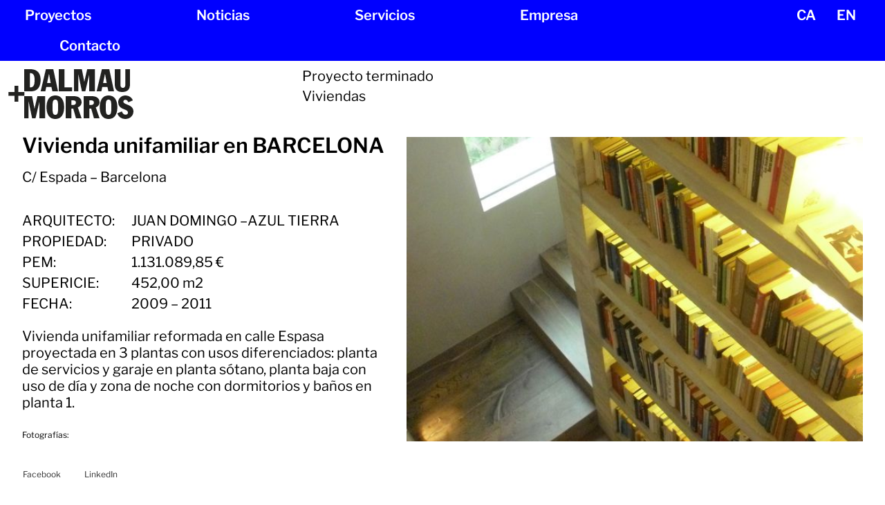

--- FILE ---
content_type: text/html; charset=UTF-8
request_url: https://dalmaumorros.com/es/vivienda-unifamiliar-en-barcelona/
body_size: 18999
content:
<!doctype html>
<html lang="es-ES">
<head>
	<meta charset="UTF-8">
	<meta name="viewport" content="width=device-width, initial-scale=1">
	<link rel="profile" href="https://gmpg.org/xfn/11">
	<meta name='robots' content='index, follow, max-image-preview:large, max-snippet:-1, max-video-preview:-1' />

	<!-- This site is optimized with the Yoast SEO plugin v26.8 - https://yoast.com/product/yoast-seo-wordpress/ -->
	<title>Vivienda unifamiliar en Barcelona - Dalmau Morros</title>
	<link rel="canonical" href="https://dalmaumorros.com/es/vivienda-unifamiliar-en-barcelona/" />
	<meta property="og:locale" content="es_ES" />
	<meta property="og:type" content="article" />
	<meta property="og:title" content="Vivienda unifamiliar en Barcelona - Dalmau Morros" />
	<meta property="og:description" content="Vivienda unifamiliar en BARCELONA C/ Espada &#8211; Barcelona ARQUITECTO: JUAN DOMINGO –AZUL TIERRA PROPIEDAD: PRIVADO PEM: 1.131.089,85 € SUPERICIE: 452,00 m2 FECHA: 2009 &#8211; 2011 Vivienda unifamiliar reformada en calle Espasa proyectada en 3 plantas con usos diferenciados: planta de servicios y garaje en planta sótano, planta baja con uso de día y zona de [&hellip;]" />
	<meta property="og:url" content="https://dalmaumorros.com/es/vivienda-unifamiliar-en-barcelona/" />
	<meta property="og:site_name" content="Dalmau Morros" />
	<meta property="article:publisher" content="https://www.facebook.com/DALMAU-MORROS-TECNICS-89632419424" />
	<meta property="article:published_time" content="2021-06-05T21:25:30+00:00" />
	<meta property="article:modified_time" content="2022-03-09T10:19:44+00:00" />
	<meta property="og:image" content="https://dalmaumorros.com/wp-content/uploads/espasa-5.jpg" />
	<meta property="og:image:width" content="600" />
	<meta property="og:image:height" content="800" />
	<meta property="og:image:type" content="image/jpeg" />
	<meta name="author" content="josep" />
	<meta name="twitter:card" content="summary_large_image" />
	<meta name="twitter:label1" content="Escrito por" />
	<meta name="twitter:data1" content="josep" />
	<script type="application/ld+json" class="yoast-schema-graph">{"@context":"https://schema.org","@graph":[{"@type":"Article","@id":"https://dalmaumorros.com/es/vivienda-unifamiliar-en-barcelona/#article","isPartOf":{"@id":"https://dalmaumorros.com/es/vivienda-unifamiliar-en-barcelona/"},"author":{"name":"josep","@id":"https://dalmaumorros.com/es/#/schema/person/dd5fde1eea11bc9183d279a63dfd3358"},"headline":"Vivienda unifamiliar en Barcelona","datePublished":"2021-06-05T21:25:30+00:00","dateModified":"2022-03-09T10:19:44+00:00","mainEntityOfPage":{"@id":"https://dalmaumorros.com/es/vivienda-unifamiliar-en-barcelona/"},"wordCount":67,"publisher":{"@id":"https://dalmaumorros.com/es/#organization"},"image":{"@id":"https://dalmaumorros.com/es/vivienda-unifamiliar-en-barcelona/#primaryimage"},"thumbnailUrl":"https://dalmaumorros.com/wp-content/uploads/espasa-5.jpg","articleSection":["Proyectos"],"inLanguage":"es"},{"@type":"WebPage","@id":"https://dalmaumorros.com/es/vivienda-unifamiliar-en-barcelona/","url":"https://dalmaumorros.com/es/vivienda-unifamiliar-en-barcelona/","name":"Vivienda unifamiliar en Barcelona - Dalmau Morros","isPartOf":{"@id":"https://dalmaumorros.com/es/#website"},"primaryImageOfPage":{"@id":"https://dalmaumorros.com/es/vivienda-unifamiliar-en-barcelona/#primaryimage"},"image":{"@id":"https://dalmaumorros.com/es/vivienda-unifamiliar-en-barcelona/#primaryimage"},"thumbnailUrl":"https://dalmaumorros.com/wp-content/uploads/espasa-5.jpg","datePublished":"2021-06-05T21:25:30+00:00","dateModified":"2022-03-09T10:19:44+00:00","breadcrumb":{"@id":"https://dalmaumorros.com/es/vivienda-unifamiliar-en-barcelona/#breadcrumb"},"inLanguage":"es","potentialAction":[{"@type":"ReadAction","target":["https://dalmaumorros.com/es/vivienda-unifamiliar-en-barcelona/"]}]},{"@type":"ImageObject","inLanguage":"es","@id":"https://dalmaumorros.com/es/vivienda-unifamiliar-en-barcelona/#primaryimage","url":"https://dalmaumorros.com/wp-content/uploads/espasa-5.jpg","contentUrl":"https://dalmaumorros.com/wp-content/uploads/espasa-5.jpg","width":600,"height":800},{"@type":"BreadcrumbList","@id":"https://dalmaumorros.com/es/vivienda-unifamiliar-en-barcelona/#breadcrumb","itemListElement":[{"@type":"ListItem","position":1,"name":"Inici","item":"https://dalmaumorros.com/es/"},{"@type":"ListItem","position":2,"name":"Vivienda unifamiliar en Barcelona"}]},{"@type":"WebSite","@id":"https://dalmaumorros.com/es/#website","url":"https://dalmaumorros.com/es/","name":"Dalmau Morros","description":"Gestión y dirección de obras","publisher":{"@id":"https://dalmaumorros.com/es/#organization"},"potentialAction":[{"@type":"SearchAction","target":{"@type":"EntryPoint","urlTemplate":"https://dalmaumorros.com/es/?s={search_term_string}"},"query-input":{"@type":"PropertyValueSpecification","valueRequired":true,"valueName":"search_term_string"}}],"inLanguage":"es"},{"@type":"Organization","@id":"https://dalmaumorros.com/es/#organization","name":"Dalmau Morros Tècnics","url":"https://dalmaumorros.com/es/","logo":{"@type":"ImageObject","inLanguage":"es","@id":"https://dalmaumorros.com/es/#/schema/logo/image/","url":"https://dalmaumorros.com/wp-content/uploads/DM.LOGONEGRO-1.png","contentUrl":"https://dalmaumorros.com/wp-content/uploads/DM.LOGONEGRO-1.png","width":211,"height":80,"caption":"Dalmau Morros Tècnics"},"image":{"@id":"https://dalmaumorros.com/es/#/schema/logo/image/"},"sameAs":["https://www.facebook.com/DALMAU-MORROS-TECNICS-89632419424","https://www.instagram.com/dmtecnics/"]},{"@type":"Person","@id":"https://dalmaumorros.com/es/#/schema/person/dd5fde1eea11bc9183d279a63dfd3358","name":"josep","image":{"@type":"ImageObject","inLanguage":"es","@id":"https://dalmaumorros.com/es/#/schema/person/image/","url":"https://secure.gravatar.com/avatar/84d241526515642bdd14a8190ec5930920040c3407e7c8195e65e41ac403db20?s=96&d=mm&r=g","contentUrl":"https://secure.gravatar.com/avatar/84d241526515642bdd14a8190ec5930920040c3407e7c8195e65e41ac403db20?s=96&d=mm&r=g","caption":"josep"},"sameAs":["https://dalmaumorros.com"],"url":"https://dalmaumorros.com/es/author/josep/"}]}</script>
	<!-- / Yoast SEO plugin. -->


<link rel='dns-prefetch' href='//www.googletagmanager.com' />
<link rel="alternate" type="application/rss+xml" title="Dalmau Morros &raquo; Feed" href="https://dalmaumorros.com/es/feed/" />
<link rel="alternate" type="application/rss+xml" title="Dalmau Morros &raquo; Feed de los comentarios" href="https://dalmaumorros.com/es/comments/feed/" />
<link rel="alternate" title="oEmbed (JSON)" type="application/json+oembed" href="https://dalmaumorros.com/es/wp-json/oembed/1.0/embed?url=https%3A%2F%2Fdalmaumorros.com%2Fes%2Fvivienda-unifamiliar-en-barcelona%2F" />
<link rel="alternate" title="oEmbed (XML)" type="text/xml+oembed" href="https://dalmaumorros.com/es/wp-json/oembed/1.0/embed?url=https%3A%2F%2Fdalmaumorros.com%2Fes%2Fvivienda-unifamiliar-en-barcelona%2F&#038;format=xml" />
<style id='wp-img-auto-sizes-contain-inline-css'>
img:is([sizes=auto i],[sizes^="auto," i]){contain-intrinsic-size:3000px 1500px}
/*# sourceURL=wp-img-auto-sizes-contain-inline-css */
</style>
<style id='wp-emoji-styles-inline-css'>

	img.wp-smiley, img.emoji {
		display: inline !important;
		border: none !important;
		box-shadow: none !important;
		height: 1em !important;
		width: 1em !important;
		margin: 0 0.07em !important;
		vertical-align: -0.1em !important;
		background: none !important;
		padding: 0 !important;
	}
/*# sourceURL=wp-emoji-styles-inline-css */
</style>
<style id='global-styles-inline-css'>
:root{--wp--preset--aspect-ratio--square: 1;--wp--preset--aspect-ratio--4-3: 4/3;--wp--preset--aspect-ratio--3-4: 3/4;--wp--preset--aspect-ratio--3-2: 3/2;--wp--preset--aspect-ratio--2-3: 2/3;--wp--preset--aspect-ratio--16-9: 16/9;--wp--preset--aspect-ratio--9-16: 9/16;--wp--preset--color--black: #000000;--wp--preset--color--cyan-bluish-gray: #abb8c3;--wp--preset--color--white: #ffffff;--wp--preset--color--pale-pink: #f78da7;--wp--preset--color--vivid-red: #cf2e2e;--wp--preset--color--luminous-vivid-orange: #ff6900;--wp--preset--color--luminous-vivid-amber: #fcb900;--wp--preset--color--light-green-cyan: #7bdcb5;--wp--preset--color--vivid-green-cyan: #00d084;--wp--preset--color--pale-cyan-blue: #8ed1fc;--wp--preset--color--vivid-cyan-blue: #0693e3;--wp--preset--color--vivid-purple: #9b51e0;--wp--preset--gradient--vivid-cyan-blue-to-vivid-purple: linear-gradient(135deg,rgb(6,147,227) 0%,rgb(155,81,224) 100%);--wp--preset--gradient--light-green-cyan-to-vivid-green-cyan: linear-gradient(135deg,rgb(122,220,180) 0%,rgb(0,208,130) 100%);--wp--preset--gradient--luminous-vivid-amber-to-luminous-vivid-orange: linear-gradient(135deg,rgb(252,185,0) 0%,rgb(255,105,0) 100%);--wp--preset--gradient--luminous-vivid-orange-to-vivid-red: linear-gradient(135deg,rgb(255,105,0) 0%,rgb(207,46,46) 100%);--wp--preset--gradient--very-light-gray-to-cyan-bluish-gray: linear-gradient(135deg,rgb(238,238,238) 0%,rgb(169,184,195) 100%);--wp--preset--gradient--cool-to-warm-spectrum: linear-gradient(135deg,rgb(74,234,220) 0%,rgb(151,120,209) 20%,rgb(207,42,186) 40%,rgb(238,44,130) 60%,rgb(251,105,98) 80%,rgb(254,248,76) 100%);--wp--preset--gradient--blush-light-purple: linear-gradient(135deg,rgb(255,206,236) 0%,rgb(152,150,240) 100%);--wp--preset--gradient--blush-bordeaux: linear-gradient(135deg,rgb(254,205,165) 0%,rgb(254,45,45) 50%,rgb(107,0,62) 100%);--wp--preset--gradient--luminous-dusk: linear-gradient(135deg,rgb(255,203,112) 0%,rgb(199,81,192) 50%,rgb(65,88,208) 100%);--wp--preset--gradient--pale-ocean: linear-gradient(135deg,rgb(255,245,203) 0%,rgb(182,227,212) 50%,rgb(51,167,181) 100%);--wp--preset--gradient--electric-grass: linear-gradient(135deg,rgb(202,248,128) 0%,rgb(113,206,126) 100%);--wp--preset--gradient--midnight: linear-gradient(135deg,rgb(2,3,129) 0%,rgb(40,116,252) 100%);--wp--preset--font-size--small: 13px;--wp--preset--font-size--medium: 20px;--wp--preset--font-size--large: 36px;--wp--preset--font-size--x-large: 42px;--wp--preset--spacing--20: 0.44rem;--wp--preset--spacing--30: 0.67rem;--wp--preset--spacing--40: 1rem;--wp--preset--spacing--50: 1.5rem;--wp--preset--spacing--60: 2.25rem;--wp--preset--spacing--70: 3.38rem;--wp--preset--spacing--80: 5.06rem;--wp--preset--shadow--natural: 6px 6px 9px rgba(0, 0, 0, 0.2);--wp--preset--shadow--deep: 12px 12px 50px rgba(0, 0, 0, 0.4);--wp--preset--shadow--sharp: 6px 6px 0px rgba(0, 0, 0, 0.2);--wp--preset--shadow--outlined: 6px 6px 0px -3px rgb(255, 255, 255), 6px 6px rgb(0, 0, 0);--wp--preset--shadow--crisp: 6px 6px 0px rgb(0, 0, 0);}:root { --wp--style--global--content-size: 800px;--wp--style--global--wide-size: 1200px; }:where(body) { margin: 0; }.wp-site-blocks > .alignleft { float: left; margin-right: 2em; }.wp-site-blocks > .alignright { float: right; margin-left: 2em; }.wp-site-blocks > .aligncenter { justify-content: center; margin-left: auto; margin-right: auto; }:where(.wp-site-blocks) > * { margin-block-start: 24px; margin-block-end: 0; }:where(.wp-site-blocks) > :first-child { margin-block-start: 0; }:where(.wp-site-blocks) > :last-child { margin-block-end: 0; }:root { --wp--style--block-gap: 24px; }:root :where(.is-layout-flow) > :first-child{margin-block-start: 0;}:root :where(.is-layout-flow) > :last-child{margin-block-end: 0;}:root :where(.is-layout-flow) > *{margin-block-start: 24px;margin-block-end: 0;}:root :where(.is-layout-constrained) > :first-child{margin-block-start: 0;}:root :where(.is-layout-constrained) > :last-child{margin-block-end: 0;}:root :where(.is-layout-constrained) > *{margin-block-start: 24px;margin-block-end: 0;}:root :where(.is-layout-flex){gap: 24px;}:root :where(.is-layout-grid){gap: 24px;}.is-layout-flow > .alignleft{float: left;margin-inline-start: 0;margin-inline-end: 2em;}.is-layout-flow > .alignright{float: right;margin-inline-start: 2em;margin-inline-end: 0;}.is-layout-flow > .aligncenter{margin-left: auto !important;margin-right: auto !important;}.is-layout-constrained > .alignleft{float: left;margin-inline-start: 0;margin-inline-end: 2em;}.is-layout-constrained > .alignright{float: right;margin-inline-start: 2em;margin-inline-end: 0;}.is-layout-constrained > .aligncenter{margin-left: auto !important;margin-right: auto !important;}.is-layout-constrained > :where(:not(.alignleft):not(.alignright):not(.alignfull)){max-width: var(--wp--style--global--content-size);margin-left: auto !important;margin-right: auto !important;}.is-layout-constrained > .alignwide{max-width: var(--wp--style--global--wide-size);}body .is-layout-flex{display: flex;}.is-layout-flex{flex-wrap: wrap;align-items: center;}.is-layout-flex > :is(*, div){margin: 0;}body .is-layout-grid{display: grid;}.is-layout-grid > :is(*, div){margin: 0;}body{padding-top: 0px;padding-right: 0px;padding-bottom: 0px;padding-left: 0px;}a:where(:not(.wp-element-button)){text-decoration: underline;}:root :where(.wp-element-button, .wp-block-button__link){background-color: #32373c;border-width: 0;color: #fff;font-family: inherit;font-size: inherit;font-style: inherit;font-weight: inherit;letter-spacing: inherit;line-height: inherit;padding-top: calc(0.667em + 2px);padding-right: calc(1.333em + 2px);padding-bottom: calc(0.667em + 2px);padding-left: calc(1.333em + 2px);text-decoration: none;text-transform: inherit;}.has-black-color{color: var(--wp--preset--color--black) !important;}.has-cyan-bluish-gray-color{color: var(--wp--preset--color--cyan-bluish-gray) !important;}.has-white-color{color: var(--wp--preset--color--white) !important;}.has-pale-pink-color{color: var(--wp--preset--color--pale-pink) !important;}.has-vivid-red-color{color: var(--wp--preset--color--vivid-red) !important;}.has-luminous-vivid-orange-color{color: var(--wp--preset--color--luminous-vivid-orange) !important;}.has-luminous-vivid-amber-color{color: var(--wp--preset--color--luminous-vivid-amber) !important;}.has-light-green-cyan-color{color: var(--wp--preset--color--light-green-cyan) !important;}.has-vivid-green-cyan-color{color: var(--wp--preset--color--vivid-green-cyan) !important;}.has-pale-cyan-blue-color{color: var(--wp--preset--color--pale-cyan-blue) !important;}.has-vivid-cyan-blue-color{color: var(--wp--preset--color--vivid-cyan-blue) !important;}.has-vivid-purple-color{color: var(--wp--preset--color--vivid-purple) !important;}.has-black-background-color{background-color: var(--wp--preset--color--black) !important;}.has-cyan-bluish-gray-background-color{background-color: var(--wp--preset--color--cyan-bluish-gray) !important;}.has-white-background-color{background-color: var(--wp--preset--color--white) !important;}.has-pale-pink-background-color{background-color: var(--wp--preset--color--pale-pink) !important;}.has-vivid-red-background-color{background-color: var(--wp--preset--color--vivid-red) !important;}.has-luminous-vivid-orange-background-color{background-color: var(--wp--preset--color--luminous-vivid-orange) !important;}.has-luminous-vivid-amber-background-color{background-color: var(--wp--preset--color--luminous-vivid-amber) !important;}.has-light-green-cyan-background-color{background-color: var(--wp--preset--color--light-green-cyan) !important;}.has-vivid-green-cyan-background-color{background-color: var(--wp--preset--color--vivid-green-cyan) !important;}.has-pale-cyan-blue-background-color{background-color: var(--wp--preset--color--pale-cyan-blue) !important;}.has-vivid-cyan-blue-background-color{background-color: var(--wp--preset--color--vivid-cyan-blue) !important;}.has-vivid-purple-background-color{background-color: var(--wp--preset--color--vivid-purple) !important;}.has-black-border-color{border-color: var(--wp--preset--color--black) !important;}.has-cyan-bluish-gray-border-color{border-color: var(--wp--preset--color--cyan-bluish-gray) !important;}.has-white-border-color{border-color: var(--wp--preset--color--white) !important;}.has-pale-pink-border-color{border-color: var(--wp--preset--color--pale-pink) !important;}.has-vivid-red-border-color{border-color: var(--wp--preset--color--vivid-red) !important;}.has-luminous-vivid-orange-border-color{border-color: var(--wp--preset--color--luminous-vivid-orange) !important;}.has-luminous-vivid-amber-border-color{border-color: var(--wp--preset--color--luminous-vivid-amber) !important;}.has-light-green-cyan-border-color{border-color: var(--wp--preset--color--light-green-cyan) !important;}.has-vivid-green-cyan-border-color{border-color: var(--wp--preset--color--vivid-green-cyan) !important;}.has-pale-cyan-blue-border-color{border-color: var(--wp--preset--color--pale-cyan-blue) !important;}.has-vivid-cyan-blue-border-color{border-color: var(--wp--preset--color--vivid-cyan-blue) !important;}.has-vivid-purple-border-color{border-color: var(--wp--preset--color--vivid-purple) !important;}.has-vivid-cyan-blue-to-vivid-purple-gradient-background{background: var(--wp--preset--gradient--vivid-cyan-blue-to-vivid-purple) !important;}.has-light-green-cyan-to-vivid-green-cyan-gradient-background{background: var(--wp--preset--gradient--light-green-cyan-to-vivid-green-cyan) !important;}.has-luminous-vivid-amber-to-luminous-vivid-orange-gradient-background{background: var(--wp--preset--gradient--luminous-vivid-amber-to-luminous-vivid-orange) !important;}.has-luminous-vivid-orange-to-vivid-red-gradient-background{background: var(--wp--preset--gradient--luminous-vivid-orange-to-vivid-red) !important;}.has-very-light-gray-to-cyan-bluish-gray-gradient-background{background: var(--wp--preset--gradient--very-light-gray-to-cyan-bluish-gray) !important;}.has-cool-to-warm-spectrum-gradient-background{background: var(--wp--preset--gradient--cool-to-warm-spectrum) !important;}.has-blush-light-purple-gradient-background{background: var(--wp--preset--gradient--blush-light-purple) !important;}.has-blush-bordeaux-gradient-background{background: var(--wp--preset--gradient--blush-bordeaux) !important;}.has-luminous-dusk-gradient-background{background: var(--wp--preset--gradient--luminous-dusk) !important;}.has-pale-ocean-gradient-background{background: var(--wp--preset--gradient--pale-ocean) !important;}.has-electric-grass-gradient-background{background: var(--wp--preset--gradient--electric-grass) !important;}.has-midnight-gradient-background{background: var(--wp--preset--gradient--midnight) !important;}.has-small-font-size{font-size: var(--wp--preset--font-size--small) !important;}.has-medium-font-size{font-size: var(--wp--preset--font-size--medium) !important;}.has-large-font-size{font-size: var(--wp--preset--font-size--large) !important;}.has-x-large-font-size{font-size: var(--wp--preset--font-size--x-large) !important;}
:root :where(.wp-block-pullquote){font-size: 1.5em;line-height: 1.6;}
/*# sourceURL=global-styles-inline-css */
</style>
<link rel='stylesheet' id='save-as-pdf-pdfcrowd-css' href='https://dalmaumorros.com/wp-content/plugins/save-as-pdf-by-pdfcrowd/public/css/save-as-pdf-pdfcrowd-public.css?ver=4.5.6' media='all' />
<link rel='stylesheet' id='save-as-pdf-pdfcrowdindicators-css' href='https://dalmaumorros.com/wp-content/plugins/save-as-pdf-by-pdfcrowd/public/css/save-as-pdf-pdfcrowd-indicators.css?ver=4.5.6' media='all' />
<link rel='stylesheet' id='save-as-pdf-pdfcrowdcomponents-css' href='https://dalmaumorros.com/wp-content/plugins/save-as-pdf-by-pdfcrowd/public/css/save-as-pdf-pdfcrowd-components.css?ver=4.5.6' media='all' />
<link rel='stylesheet' id='table-addons-for-elementor-css' href='https://dalmaumorros.com/wp-content/plugins/table-addons-for-elementor/public/css/table-addons-for-elementor-public.css?ver=2.1.5' media='all' />
<link rel='stylesheet' id='wpml-legacy-horizontal-list-0-css' href='https://dalmaumorros.com/wp-content/plugins/sitepress-multilingual-cms/templates/language-switchers/legacy-list-horizontal/style.min.css?ver=1' media='all' />
<link rel='stylesheet' id='wpml-menu-item-0-css' href='https://dalmaumorros.com/wp-content/plugins/sitepress-multilingual-cms/templates/language-switchers/menu-item/style.min.css?ver=1' media='all' />
<link rel='stylesheet' id='hello-elementor-css' href='https://dalmaumorros.com/wp-content/themes/hello-elementor/assets/css/reset.css?ver=3.4.6' media='all' />
<link rel='stylesheet' id='hello-elementor-theme-style-css' href='https://dalmaumorros.com/wp-content/themes/hello-elementor/assets/css/theme.css?ver=3.4.6' media='all' />
<link rel='stylesheet' id='hello-elementor-header-footer-css' href='https://dalmaumorros.com/wp-content/themes/hello-elementor/assets/css/header-footer.css?ver=3.4.6' media='all' />
<link rel='stylesheet' id='elementor-frontend-css' href='https://dalmaumorros.com/wp-content/plugins/elementor/assets/css/frontend.min.css?ver=3.34.4' media='all' />
<link rel='stylesheet' id='widget-nav-menu-css' href='https://dalmaumorros.com/wp-content/plugins/elementor-pro/assets/css/widget-nav-menu.min.css?ver=3.26.3' media='all' />
<link rel='stylesheet' id='widget-divider-css' href='https://dalmaumorros.com/wp-content/plugins/elementor/assets/css/widget-divider.min.css?ver=3.34.4' media='all' />
<link rel='stylesheet' id='widget-icon-list-css' href='https://dalmaumorros.com/wp-content/plugins/elementor/assets/css/widget-icon-list.min.css?ver=3.34.4' media='all' />
<link rel='stylesheet' id='eael-general-css' href='https://dalmaumorros.com/wp-content/plugins/essential-addons-for-elementor-lite/assets/front-end/css/view/general.min.css?ver=6.5.9' media='all' />
<link rel='stylesheet' id='eael-5294-css' href='https://dalmaumorros.com/wp-content/uploads/essential-addons-elementor/eael-5294.css?ver=1646824784' media='all' />
<link rel='stylesheet' id='elementor-icons-css' href='https://dalmaumorros.com/wp-content/plugins/elementor/assets/lib/eicons/css/elementor-icons.min.css?ver=5.46.0' media='all' />
<style id='elementor-icons-inline-css'>

		.elementor-add-new-section .elementor-add-templately-promo-button{
            background-color: #5d4fff !important;
            background-image: url(https://dalmaumorros.com/wp-content/plugins/essential-addons-for-elementor-lite/assets/admin/images/templately/logo-icon.svg);
            background-repeat: no-repeat;
            background-position: center center;
            position: relative;
        }
        
		.elementor-add-new-section .elementor-add-templately-promo-button > i{
            height: 12px;
        }
        
        body .elementor-add-new-section .elementor-add-section-area-button {
            margin-left: 0;
        }

		.elementor-add-new-section .elementor-add-templately-promo-button{
            background-color: #5d4fff !important;
            background-image: url(https://dalmaumorros.com/wp-content/plugins/essential-addons-for-elementor-lite/assets/admin/images/templately/logo-icon.svg);
            background-repeat: no-repeat;
            background-position: center center;
            position: relative;
        }
        
		.elementor-add-new-section .elementor-add-templately-promo-button > i{
            height: 12px;
        }
        
        body .elementor-add-new-section .elementor-add-section-area-button {
            margin-left: 0;
        }
/*# sourceURL=elementor-icons-inline-css */
</style>
<link rel='stylesheet' id='elementor-post-5-css' href='https://dalmaumorros.com/wp-content/uploads/elementor/css/post-5.css?ver=1770092286' media='all' />
<link rel='stylesheet' id='eihe-front-style-css' href='https://dalmaumorros.com/wp-content/plugins/image-hover-effects-addon-for-elementor/assets/style.min.css?ver=1.4.4' media='all' />
<link rel='stylesheet' id='widget-image-css' href='https://dalmaumorros.com/wp-content/plugins/elementor/assets/css/widget-image.min.css?ver=3.34.4' media='all' />
<link rel='stylesheet' id='widget-spacer-css' href='https://dalmaumorros.com/wp-content/plugins/elementor/assets/css/widget-spacer.min.css?ver=3.34.4' media='all' />
<link rel='stylesheet' id='widget-heading-css' href='https://dalmaumorros.com/wp-content/plugins/elementor/assets/css/widget-heading.min.css?ver=3.34.4' media='all' />
<link rel='stylesheet' id='font-awesome-5-all-css' href='https://dalmaumorros.com/wp-content/plugins/elementor/assets/lib/font-awesome/css/all.min.css?ver=4.11.65' media='all' />
<link rel='stylesheet' id='widget-share-buttons-css' href='https://dalmaumorros.com/wp-content/plugins/elementor-pro/assets/css/widget-share-buttons.min.css?ver=3.26.3' media='all' />
<link rel='stylesheet' id='e-apple-webkit-css' href='https://dalmaumorros.com/wp-content/plugins/elementor/assets/css/conditionals/apple-webkit.min.css?ver=3.34.4' media='all' />
<link rel='stylesheet' id='elementor-icons-shared-0-css' href='https://dalmaumorros.com/wp-content/plugins/elementor/assets/lib/font-awesome/css/fontawesome.min.css?ver=5.15.3' media='all' />
<link rel='stylesheet' id='elementor-icons-fa-solid-css' href='https://dalmaumorros.com/wp-content/plugins/elementor/assets/lib/font-awesome/css/solid.min.css?ver=5.15.3' media='all' />
<link rel='stylesheet' id='elementor-icons-fa-brands-css' href='https://dalmaumorros.com/wp-content/plugins/elementor/assets/lib/font-awesome/css/brands.min.css?ver=5.15.3' media='all' />
<link rel='stylesheet' id='swiper-css' href='https://dalmaumorros.com/wp-content/plugins/elementor/assets/lib/swiper/v8/css/swiper.min.css?ver=8.4.5' media='all' />
<link rel='stylesheet' id='e-swiper-css' href='https://dalmaumorros.com/wp-content/plugins/elementor/assets/css/conditionals/e-swiper.min.css?ver=3.34.4' media='all' />
<link rel='stylesheet' id='widget-gallery-css' href='https://dalmaumorros.com/wp-content/plugins/elementor-pro/assets/css/widget-gallery.min.css?ver=3.26.3' media='all' />
<link rel='stylesheet' id='elementor-gallery-css' href='https://dalmaumorros.com/wp-content/plugins/elementor/assets/lib/e-gallery/css/e-gallery.min.css?ver=1.2.0' media='all' />
<link rel='stylesheet' id='e-transitions-css' href='https://dalmaumorros.com/wp-content/plugins/elementor-pro/assets/css/conditionals/transitions.min.css?ver=3.26.3' media='all' />
<link rel='stylesheet' id='elementor-post-5294-css' href='https://dalmaumorros.com/wp-content/uploads/elementor/css/post-5294.css?ver=1770126408' media='all' />
<link rel='stylesheet' id='elementor-post-3218-css' href='https://dalmaumorros.com/wp-content/uploads/elementor/css/post-3218.css?ver=1770092287' media='all' />
<link rel='stylesheet' id='elementor-post-5485-css' href='https://dalmaumorros.com/wp-content/uploads/elementor/css/post-5485.css?ver=1770092287' media='all' />
<link rel='stylesheet' id='font-awesome-4-shim-css' href='https://dalmaumorros.com/wp-content/plugins/elementor/assets/lib/font-awesome/css/v4-shims.min.css?ver=6.5.9' media='all' />
<link rel='stylesheet' id='elementor-gf-local-librefranklin-css' href='https://dalmaumorros.com/wp-content/uploads/elementor/google-fonts/css/librefranklin.css?ver=1745435063' media='all' />
<!--n2css--><!--n2js--><script src="https://dalmaumorros.com/wp-includes/js/jquery/jquery.min.js?ver=3.7.1" id="jquery-core-js"></script>
<script src="https://dalmaumorros.com/wp-includes/js/jquery/jquery-migrate.min.js?ver=3.4.1" id="jquery-migrate-js"></script>
<script src="https://dalmaumorros.com/wp-includes/js/underscore.min.js?ver=1.13.7" id="underscore-js"></script>
<script id="save-as-pdf-pdfcrowd-js-extra">
var save_as_pdf_pdfcrowd = {"ajax_url":"https://dalmaumorros.com/wp-admin/admin-ajax.php"};
//# sourceURL=save-as-pdf-pdfcrowd-js-extra
</script>
<script src="https://dalmaumorros.com/wp-content/plugins/save-as-pdf-by-pdfcrowd/public/js/save-as-pdf-pdfcrowd-public.js?ver=4.5.6" id="save-as-pdf-pdfcrowd-js"></script>
<script src="https://dalmaumorros.com/wp-content/plugins/save-as-pdf-by-pdfcrowd/public/js/save-as-pdf-pdfcrowd-indicators.js?ver=4.5.6" id="save-as-pdf-pdfcrowdindicators-js"></script>
<script id="save-as-pdf-pdfcrowdcomponents-js-extra">
var save_as_pdf_pdfcrowd_i18n = {"email_success":"Email with PDF has been sent.","email_fail":"Error occurred.","email_prompt":"Enter your email:","ok":"Ok","cancel":"Cancel"};
//# sourceURL=save-as-pdf-pdfcrowdcomponents-js-extra
</script>
<script src="https://dalmaumorros.com/wp-content/plugins/save-as-pdf-by-pdfcrowd/public/js/save-as-pdf-pdfcrowd-components.js?ver=4.5.6" id="save-as-pdf-pdfcrowdcomponents-js"></script>

<!-- Fragmento de código de la etiqueta de Google (gtag.js) añadida por Site Kit -->
<!-- Fragmento de código de Google Analytics añadido por Site Kit -->
<script src="https://www.googletagmanager.com/gtag/js?id=GT-W6B4J9C" id="google_gtagjs-js" async></script>
<script id="google_gtagjs-js-after">
window.dataLayer = window.dataLayer || [];function gtag(){dataLayer.push(arguments);}
gtag("set","linker",{"domains":["dalmaumorros.com"]});
gtag("js", new Date());
gtag("set", "developer_id.dZTNiMT", true);
gtag("config", "GT-W6B4J9C");
//# sourceURL=google_gtagjs-js-after
</script>
<link rel="https://api.w.org/" href="https://dalmaumorros.com/es/wp-json/" /><link rel="alternate" title="JSON" type="application/json" href="https://dalmaumorros.com/es/wp-json/wp/v2/posts/5294" /><link rel="EditURI" type="application/rsd+xml" title="RSD" href="https://dalmaumorros.com/xmlrpc.php?rsd" />
<meta name="generator" content="WordPress 6.9" />
<link rel='shortlink' href='https://dalmaumorros.com/es/?p=5294' />
<meta name="generator" content="WPML ver:4.8.2 stt:8,1,2;" />
<meta name="generator" content="Site Kit by Google 1.171.0" /><meta name="generator" content="Elementor 3.34.4; features: additional_custom_breakpoints; settings: css_print_method-external, google_font-enabled, font_display-auto">
<!-- Global site tag (gtag.js) - Google Analytics -->
<script async src="https://www.googletagmanager.com/gtag/js?id=G-W9W9XLB17G"></script>
<script>
  window.dataLayer = window.dataLayer || [];
  function gtag(){dataLayer.push(arguments);}
  gtag('js', new Date());

  gtag('config', 'G-W9W9XLB17G');
</script>
			<style>
				.e-con.e-parent:nth-of-type(n+4):not(.e-lazyloaded):not(.e-no-lazyload),
				.e-con.e-parent:nth-of-type(n+4):not(.e-lazyloaded):not(.e-no-lazyload) * {
					background-image: none !important;
				}
				@media screen and (max-height: 1024px) {
					.e-con.e-parent:nth-of-type(n+3):not(.e-lazyloaded):not(.e-no-lazyload),
					.e-con.e-parent:nth-of-type(n+3):not(.e-lazyloaded):not(.e-no-lazyload) * {
						background-image: none !important;
					}
				}
				@media screen and (max-height: 640px) {
					.e-con.e-parent:nth-of-type(n+2):not(.e-lazyloaded):not(.e-no-lazyload),
					.e-con.e-parent:nth-of-type(n+2):not(.e-lazyloaded):not(.e-no-lazyload) * {
						background-image: none !important;
					}
				}
			</style>
			<link rel="icon" href="https://dalmaumorros.com/wp-content/uploads/cropped-MOSCA.DM_-32x32.png" sizes="32x32" />
<link rel="icon" href="https://dalmaumorros.com/wp-content/uploads/cropped-MOSCA.DM_-192x192.png" sizes="192x192" />
<link rel="apple-touch-icon" href="https://dalmaumorros.com/wp-content/uploads/cropped-MOSCA.DM_-180x180.png" />
<meta name="msapplication-TileImage" content="https://dalmaumorros.com/wp-content/uploads/cropped-MOSCA.DM_-270x270.png" />
		<style id="wp-custom-css">
			.page-id-15 .elementor-post__title a {
pointer-events: none;
}
.page-id-15 .elementor-posts-container a {
pointer-events: none;
}
/*
.wps-pgfw-pdf-generate-icon__wrapper-frontend {
  display: none !important;
}

.pdf-generator .wps-pgfw-pdf-generate-icon__wrapper-frontend {
  display: initial !important;
}
*/		</style>
		</head>
<body class="wp-singular post-template post-template-elementor_header_footer single single-post postid-5294 single-format-standard wp-custom-logo wp-embed-responsive wp-theme-hello-elementor hello-elementor-default elementor-default elementor-template-full-width elementor-kit-5 elementor-page elementor-page-5294">


<a class="skip-link screen-reader-text" href="#content">Ir al contenido</a>

		<div data-elementor-type="header" data-elementor-id="3218" class="elementor elementor-3218 elementor-275 elementor-location-header" data-elementor-post-type="elementor_library">
					<section class="elementor-section elementor-top-section elementor-element elementor-element-3486cd04 elementor-section-full_width elementor-section-height-default elementor-section-height-default" data-id="3486cd04" data-element_type="section" id="headertop" data-settings="{&quot;background_background&quot;:&quot;classic&quot;,&quot;sticky&quot;:&quot;top&quot;,&quot;sticky_on&quot;:[&quot;desktop&quot;,&quot;tablet&quot;,&quot;mobile&quot;],&quot;sticky_offset&quot;:0,&quot;sticky_effects_offset&quot;:0,&quot;sticky_anchor_link_offset&quot;:0}">
						<div class="elementor-container elementor-column-gap-no">
					<div class="elementor-column elementor-col-50 elementor-top-column elementor-element elementor-element-6f4ff488" data-id="6f4ff488" data-element_type="column">
			<div class="elementor-widget-wrap elementor-element-populated">
						<div class="elementor-element elementor-element-2195a290 elementor-nav-menu__align-start elementor-nav-menu__text-align-center elementor-nav-menu--dropdown-tablet elementor-nav-menu--toggle elementor-nav-menu--burger elementor-widget elementor-widget-nav-menu" data-id="2195a290" data-element_type="widget" id="header2" data-settings="{&quot;layout&quot;:&quot;horizontal&quot;,&quot;submenu_icon&quot;:{&quot;value&quot;:&quot;&lt;i class=\&quot;fas fa-caret-down\&quot;&gt;&lt;\/i&gt;&quot;,&quot;library&quot;:&quot;fa-solid&quot;},&quot;toggle&quot;:&quot;burger&quot;}" data-widget_type="nav-menu.default">
				<div class="elementor-widget-container">
								<nav aria-label="Menú" class="elementor-nav-menu--main elementor-nav-menu__container elementor-nav-menu--layout-horizontal e--pointer-background e--animation-fade">
				<ul id="menu-1-2195a290" class="elementor-nav-menu"><li class="menu-item menu-item-type-post_type menu-item-object-page menu-item-5402"><a href="https://dalmaumorros.com/es/proyectos/" class="elementor-item">Proyectos</a></li>
<li class="menu-item menu-item-type-post_type menu-item-object-page menu-item-5403"><a href="https://dalmaumorros.com/es/noticias/" class="elementor-item">Noticias</a></li>
<li class="menu-item menu-item-type-post_type menu-item-object-page menu-item-5404"><a href="https://dalmaumorros.com/es/servicios/" class="elementor-item">Servicios</a></li>
<li class="menu-item menu-item-type-post_type menu-item-object-page menu-item-5405"><a href="https://dalmaumorros.com/es/empresa-2/" class="elementor-item">Empresa</a></li>
<li class="menu-item menu-item-type-post_type menu-item-object-page menu-item-5406"><a href="https://dalmaumorros.com/es/contacto/" class="elementor-item">Contacto</a></li>
</ul>			</nav>
					<div class="elementor-menu-toggle" role="button" tabindex="0" aria-label="Alternar menú" aria-expanded="false">
			<i aria-hidden="true" role="presentation" class="elementor-menu-toggle__icon--open eicon-menu-bar"></i><i aria-hidden="true" role="presentation" class="elementor-menu-toggle__icon--close eicon-close"></i>		</div>
					<nav class="elementor-nav-menu--dropdown elementor-nav-menu__container" aria-hidden="true">
				<ul id="menu-2-2195a290" class="elementor-nav-menu"><li class="menu-item menu-item-type-post_type menu-item-object-page menu-item-5402"><a href="https://dalmaumorros.com/es/proyectos/" class="elementor-item" tabindex="-1">Proyectos</a></li>
<li class="menu-item menu-item-type-post_type menu-item-object-page menu-item-5403"><a href="https://dalmaumorros.com/es/noticias/" class="elementor-item" tabindex="-1">Noticias</a></li>
<li class="menu-item menu-item-type-post_type menu-item-object-page menu-item-5404"><a href="https://dalmaumorros.com/es/servicios/" class="elementor-item" tabindex="-1">Servicios</a></li>
<li class="menu-item menu-item-type-post_type menu-item-object-page menu-item-5405"><a href="https://dalmaumorros.com/es/empresa-2/" class="elementor-item" tabindex="-1">Empresa</a></li>
<li class="menu-item menu-item-type-post_type menu-item-object-page menu-item-5406"><a href="https://dalmaumorros.com/es/contacto/" class="elementor-item" tabindex="-1">Contacto</a></li>
</ul>			</nav>
						</div>
				</div>
					</div>
		</div>
				<div class="elementor-column elementor-col-50 elementor-top-column elementor-element elementor-element-3181abe" data-id="3181abe" data-element_type="column">
			<div class="elementor-widget-wrap elementor-element-populated">
						<div class="elementor-element elementor-element-6fc9fe2 elementor-nav-menu__align-center elementor-nav-menu--dropdown-none elementor-widget elementor-widget-nav-menu" data-id="6fc9fe2" data-element_type="widget" data-settings="{&quot;layout&quot;:&quot;horizontal&quot;,&quot;submenu_icon&quot;:{&quot;value&quot;:&quot;&lt;i class=\&quot;fas fa-caret-down\&quot;&gt;&lt;\/i&gt;&quot;,&quot;library&quot;:&quot;fa-solid&quot;}}" data-widget_type="nav-menu.default">
				<div class="elementor-widget-container">
								<nav aria-label="Menú" class="elementor-nav-menu--main elementor-nav-menu__container elementor-nav-menu--layout-horizontal e--pointer-background e--animation-fade">
				<ul id="menu-1-6fc9fe2" class="elementor-nav-menu"><li class="menu-item wpml-ls-slot-37 wpml-ls-item wpml-ls-item-ca wpml-ls-menu-item wpml-ls-first-item menu-item-type-wpml_ls_menu_item menu-item-object-wpml_ls_menu_item menu-item-wpml-ls-37-ca"><a href="https://dalmaumorros.com/ca/espasa/" title="Cambiar a CA" aria-label="Cambiar a CA" role="menuitem" class="elementor-item"><span class="wpml-ls-native" lang="ca">CA</span></a></li>
<li class="menu-item wpml-ls-slot-37 wpml-ls-item wpml-ls-item-en wpml-ls-menu-item wpml-ls-last-item menu-item-type-wpml_ls_menu_item menu-item-object-wpml_ls_menu_item menu-item-wpml-ls-37-en"><a href="https://dalmaumorros.com/en/detached-house-in-barcelona/" title="Cambiar a EN" aria-label="Cambiar a EN" role="menuitem" class="elementor-item"><span class="wpml-ls-native" lang="en">EN</span></a></li>
</ul>			</nav>
						<nav class="elementor-nav-menu--dropdown elementor-nav-menu__container" aria-hidden="true">
				<ul id="menu-2-6fc9fe2" class="elementor-nav-menu"><li class="menu-item wpml-ls-slot-37 wpml-ls-item wpml-ls-item-ca wpml-ls-menu-item wpml-ls-first-item menu-item-type-wpml_ls_menu_item menu-item-object-wpml_ls_menu_item menu-item-wpml-ls-37-ca"><a href="https://dalmaumorros.com/ca/espasa/" title="Cambiar a CA" aria-label="Cambiar a CA" role="menuitem" class="elementor-item" tabindex="-1"><span class="wpml-ls-native" lang="ca">CA</span></a></li>
<li class="menu-item wpml-ls-slot-37 wpml-ls-item wpml-ls-item-en wpml-ls-menu-item wpml-ls-last-item menu-item-type-wpml_ls_menu_item menu-item-object-wpml_ls_menu_item menu-item-wpml-ls-37-en"><a href="https://dalmaumorros.com/en/detached-house-in-barcelona/" title="Cambiar a EN" aria-label="Cambiar a EN" role="menuitem" class="elementor-item" tabindex="-1"><span class="wpml-ls-native" lang="en">EN</span></a></li>
</ul>			</nav>
						</div>
				</div>
					</div>
		</div>
					</div>
		</section>
				<section class="elementor-section elementor-top-section elementor-element elementor-element-5389bd7 elementor-section-boxed elementor-section-height-default elementor-section-height-default" data-id="5389bd7" data-element_type="section">
						<div class="elementor-container elementor-column-gap-default">
						</div>
		</section>
				</div>
				<div data-elementor-type="wp-post" data-elementor-id="5294" class="elementor elementor-5294 elementor-2409" data-elementor-post-type="post">
						<section class="elementor-section elementor-top-section elementor-element elementor-element-76d3efad elementor-section-full_width elementor-section-height-default elementor-section-height-default" data-id="76d3efad" data-element_type="section">
						<div class="elementor-container elementor-column-gap-default">
					<div class="elementor-column elementor-col-33 elementor-top-column elementor-element elementor-element-75ad9dba" data-id="75ad9dba" data-element_type="column">
			<div class="elementor-widget-wrap elementor-element-populated">
						<div class="elementor-element elementor-element-3572f5fc elementor-widget elementor-widget-image" data-id="3572f5fc" data-element_type="widget" data-widget_type="image.default">
				<div class="elementor-widget-container">
																<a href="https://dalmaumorros.com/">
							<img decoding="async" width="211" height="80" src="https://dalmaumorros.com/wp-content/uploads/DM.LOGONEGRO-1.png" class="attachment-large size-large wp-image-3458" alt="" />								</a>
															</div>
				</div>
					</div>
		</div>
				<div class="elementor-column elementor-col-33 elementor-top-column elementor-element elementor-element-23b2b6ee" data-id="23b2b6ee" data-element_type="column">
			<div class="elementor-widget-wrap elementor-element-populated">
						<div class="elementor-element elementor-element-66a8b6fa elementor-widget elementor-widget-text-editor" data-id="66a8b6fa" data-element_type="widget" data-widget_type="text-editor.default">
				<div class="elementor-widget-container">
									Proyecto terminado								</div>
				</div>
				<div class="elementor-element elementor-element-78c733e0 elementor-widget elementor-widget-text-editor" data-id="78c733e0" data-element_type="widget" data-widget_type="text-editor.default">
				<div class="elementor-widget-container">
									Viviendas								</div>
				</div>
					</div>
		</div>
				<div class="elementor-column elementor-col-33 elementor-top-column elementor-element elementor-element-1061a241" data-id="1061a241" data-element_type="column">
			<div class="elementor-widget-wrap elementor-element-populated">
							</div>
		</div>
					</div>
		</section>
				<section class="elementor-section elementor-top-section elementor-element elementor-element-744b5b12 elementor-section-full_width elementor-section-height-default elementor-section-height-default" data-id="744b5b12" data-element_type="section">
						<div class="elementor-container elementor-column-gap-default">
					<div class="elementor-column elementor-col-50 elementor-top-column elementor-element elementor-element-a5f3084" data-id="a5f3084" data-element_type="column">
			<div class="elementor-widget-wrap elementor-element-populated">
						<div class="elementor-element elementor-element-4afc63a9 elementor-widget elementor-widget-heading" data-id="4afc63a9" data-element_type="widget" data-widget_type="heading.default">
				<div class="elementor-widget-container">
					<h2 class="elementor-heading-title elementor-size-default">Vivienda unifamiliar en BARCELONA</h2>				</div>
				</div>
				<div class="elementor-element elementor-element-c862aa7 elementor-widget elementor-widget-text-editor" data-id="c862aa7" data-element_type="widget" data-widget_type="text-editor.default">
				<div class="elementor-widget-container">
									<p>C/ Espada &#8211; Barcelona</p>								</div>
				</div>
				<div class="elementor-element elementor-element-7c337ba eael-table-align-center eael-dt-th-align-left elementor-widget elementor-widget-eael-data-table" data-id="7c337ba" data-element_type="widget" data-widget_type="eael-data-table.default">
				<div class="elementor-widget-container">
					<style>
			@media (max-width: 767px) {
			   #eael-data-table-wrapper-7c337ba.custom-responsive-option-enable .eael-data-table thead {
                    display: none;
               }
               #eael-data-table-wrapper-7c337ba.custom-responsive-option-enable .eael-data-table tbody tr td {
                    float: none;
                    clear: left;
                    width: 100%;
                    text-align: left;
                    display: flex;
                    align-items: center;
                }
			}
			</style>		<div class="eael-data-table-wrap custom-responsive-option-enable" data-table_id="7c337ba" id="eael-data-table-wrapper-7c337ba" data-custom_responsive="true">
			<table class="tablesorter eael-data-table center" id="eael-data-table-7c337ba">
			    <thead>
			        <tr class="table-header">
									            <th class="" id="" colspan="">
														<span class="data-table-header-text"></span></th>
			        				        </tr>
			    </thead>
			  	<tbody>
											<tr>
																   											<td colspan="" rowspan="" class="" id="">
												<div class="td-content-wrapper"><div class="td-content">
													ARQUITECTO:												</div></div>
											</td>
																													   											<td colspan="" rowspan="" class="" id="">
												<div class="td-content-wrapper"><div class="td-content">
													JUAN DOMINGO –AZUL TIERRA												</div></div>
											</td>
																										</tr>
			        						<tr>
																   											<td colspan="" rowspan="" class="" id="">
												<div class="td-content-wrapper"><div class="td-content">
													PROPIEDAD:												</div></div>
											</td>
																													   											<td colspan="" rowspan="" class="" id="">
												<div class="td-content-wrapper"><div class="td-content">
													PRIVADO												</div></div>
											</td>
																										</tr>
			        						<tr>
																   											<td colspan="" rowspan="" class="" id="">
												<div class="td-content-wrapper"><div class="td-content">
													PEM:												</div></div>
											</td>
																													   											<td colspan="" rowspan="" class="" id="">
												<div class="td-content-wrapper"><div class="td-content">
													1.131.089,85 €												</div></div>
											</td>
																										</tr>
			        						<tr>
																   											<td colspan="" rowspan="" class="" id="">
												<div class="td-content-wrapper"><div class="td-content">
													SUPERICIE:												</div></div>
											</td>
																													   											<td colspan="" rowspan="" class="" id="">
												<div class="td-content-wrapper"><div class="td-content">
													452,00 m2												</div></div>
											</td>
																										</tr>
			        						<tr>
																   											<td colspan="" rowspan="" class="" id="">
												<div class="td-content-wrapper"><div class="td-content">
													FECHA:												</div></div>
											</td>
																													   											<td colspan="" rowspan="" class="" id="">
												<div class="td-content-wrapper"><div class="td-content">
													2009 &#8211; 2011												</div></div>
											</td>
																										</tr>
			        			    </tbody>
			</table>
		</div>
	  					</div>
				</div>
				<div class="elementor-element elementor-element-1022ddd0 elementor-widget elementor-widget-text-editor" data-id="1022ddd0" data-element_type="widget" data-widget_type="text-editor.default">
				<div class="elementor-widget-container">
									<p>Vivienda unifamiliar reformada en calle Espasa proyectada en 3 plantas con usos diferenciados: planta de servicios y garaje en planta sótano, planta baja con uso de día y zona de noche con dormitorios y baños en planta 1.</p>								</div>
				</div>
				<div class="elementor-element elementor-element-71bbb3e elementor-widget elementor-widget-text-editor" data-id="71bbb3e" data-element_type="widget" data-widget_type="text-editor.default">
				<div class="elementor-widget-container">
									<p>Fotografías:</p>								</div>
				</div>
				<div class="elementor-element elementor-element-398506c3 elementor-share-buttons--view-text elementor-share-buttons--skin-minimal elementor-share-buttons--align-left elementor-share-buttons--shape-square elementor-grid-0 elementor-share-buttons--color-official elementor-widget elementor-widget-share-buttons" data-id="398506c3" data-element_type="widget" id="xarxes" data-widget_type="share-buttons.default">
				<div class="elementor-widget-container">
							<div class="elementor-grid">
								<div class="elementor-grid-item">
						<div
							class="elementor-share-btn elementor-share-btn_facebook"
							role="button"
							tabindex="0"
							aria-label="Compartir en facebook"
						>
																						<div class="elementor-share-btn__text">
																			<span class="elementor-share-btn__title">
										Facebook									</span>
																	</div>
													</div>
					</div>
									<div class="elementor-grid-item">
						<div
							class="elementor-share-btn elementor-share-btn_linkedin"
							role="button"
							tabindex="0"
							aria-label="Compartir en linkedin"
						>
																						<div class="elementor-share-btn__text">
																			<span class="elementor-share-btn__title">
										LinkedIn									</span>
																	</div>
													</div>
					</div>
						</div>
						</div>
				</div>
					</div>
		</div>
				<div class="elementor-column elementor-col-50 elementor-top-column elementor-element elementor-element-7c7bd765" data-id="7c7bd765" data-element_type="column">
			<div class="elementor-widget-wrap elementor-element-populated">
						<div class="elementor-element elementor-element-993d717 elementor-widget elementor-widget-gallery" data-id="993d717" data-element_type="widget" data-settings="{&quot;columns&quot;:1,&quot;lazyload&quot;:&quot;yes&quot;,&quot;gallery_layout&quot;:&quot;grid&quot;,&quot;columns_tablet&quot;:2,&quot;columns_mobile&quot;:1,&quot;gap&quot;:{&quot;unit&quot;:&quot;px&quot;,&quot;size&quot;:10,&quot;sizes&quot;:[]},&quot;gap_tablet&quot;:{&quot;unit&quot;:&quot;px&quot;,&quot;size&quot;:10,&quot;sizes&quot;:[]},&quot;gap_mobile&quot;:{&quot;unit&quot;:&quot;px&quot;,&quot;size&quot;:10,&quot;sizes&quot;:[]},&quot;link_to&quot;:&quot;file&quot;,&quot;aspect_ratio&quot;:&quot;3:2&quot;,&quot;overlay_background&quot;:&quot;yes&quot;,&quot;content_hover_animation&quot;:&quot;fade-in&quot;}" data-widget_type="gallery.default">
				<div class="elementor-widget-container">
							<div class="elementor-gallery__container">
							<a class="e-gallery-item elementor-gallery-item elementor-animated-content" href="https://dalmaumorros.com/wp-content/uploads/espasa-4.jpg" data-elementor-open-lightbox="yes" data-elementor-lightbox-slideshow="993d717" data-elementor-lightbox-title="espada (4)" data-e-action-hash="#elementor-action%3Aaction%3Dlightbox%26settings%3DeyJpZCI6MzcxNSwidXJsIjoiaHR0cHM6XC9cL2RhbG1hdW1vcnJvcy5jb21cL3dwLWNvbnRlbnRcL3VwbG9hZHNcL2VzcGFzYS00LmpwZyIsInNsaWRlc2hvdyI6Ijk5M2Q3MTcifQ%3D%3D">
					<div class="e-gallery-image elementor-gallery-item__image" data-thumbnail="https://dalmaumorros.com/wp-content/uploads/espasa-4.jpg" data-width="600" data-height="800" aria-label="" role="img" ></div>
											<div class="elementor-gallery-item__overlay"></div>
														</a>
					</div>
					</div>
				</div>
					</div>
		</div>
					</div>
		</section>
				<section class="elementor-section elementor-top-section elementor-element elementor-element-877662a elementor-section-full_width elementor-section-height-default elementor-section-height-default" data-id="877662a" data-element_type="section">
						<div class="elementor-container elementor-column-gap-default">
					<div class="elementor-column elementor-col-100 elementor-top-column elementor-element elementor-element-2f2d3add" data-id="2f2d3add" data-element_type="column">
			<div class="elementor-widget-wrap elementor-element-populated">
						<div class="elementor-element elementor-element-2102d885 elementor-widget elementor-widget-gallery" data-id="2102d885" data-element_type="widget" data-settings="{&quot;columns&quot;:3,&quot;lazyload&quot;:&quot;yes&quot;,&quot;gallery_layout&quot;:&quot;grid&quot;,&quot;columns_tablet&quot;:2,&quot;columns_mobile&quot;:1,&quot;gap&quot;:{&quot;unit&quot;:&quot;px&quot;,&quot;size&quot;:10,&quot;sizes&quot;:[]},&quot;gap_tablet&quot;:{&quot;unit&quot;:&quot;px&quot;,&quot;size&quot;:10,&quot;sizes&quot;:[]},&quot;gap_mobile&quot;:{&quot;unit&quot;:&quot;px&quot;,&quot;size&quot;:10,&quot;sizes&quot;:[]},&quot;link_to&quot;:&quot;file&quot;,&quot;aspect_ratio&quot;:&quot;3:2&quot;,&quot;overlay_background&quot;:&quot;yes&quot;,&quot;content_hover_animation&quot;:&quot;fade-in&quot;}" data-widget_type="gallery.default">
				<div class="elementor-widget-container">
							<div class="elementor-gallery__container">
							<a class="e-gallery-item elementor-gallery-item elementor-animated-content" href="https://dalmaumorros.com/wp-content/uploads/espasa-3.jpg" data-elementor-open-lightbox="yes" data-elementor-lightbox-slideshow="2102d885" data-elementor-lightbox-title="espada (3)" data-e-action-hash="#elementor-action%3Aaction%3Dlightbox%26settings%3DeyJpZCI6MzcxMywidXJsIjoiaHR0cHM6XC9cL2RhbG1hdW1vcnJvcy5jb21cL3dwLWNvbnRlbnRcL3VwbG9hZHNcL2VzcGFzYS0zLmpwZyIsInNsaWRlc2hvdyI6IjIxMDJkODg1In0%3D">
					<div class="e-gallery-image elementor-gallery-item__image" data-thumbnail="https://dalmaumorros.com/wp-content/uploads/espasa-3.jpg" data-width="600" data-height="800" aria-label="" role="img" ></div>
											<div class="elementor-gallery-item__overlay"></div>
														</a>
							<a class="e-gallery-item elementor-gallery-item elementor-animated-content" href="https://dalmaumorros.com/wp-content/uploads/espasa-2.jpg" data-elementor-open-lightbox="yes" data-elementor-lightbox-slideshow="2102d885" data-elementor-lightbox-title="espada (2)" data-e-action-hash="#elementor-action%3Aaction%3Dlightbox%26settings%3DeyJpZCI6MzcxMSwidXJsIjoiaHR0cHM6XC9cL2RhbG1hdW1vcnJvcy5jb21cL3dwLWNvbnRlbnRcL3VwbG9hZHNcL2VzcGFzYS0yLmpwZyIsInNsaWRlc2hvdyI6IjIxMDJkODg1In0%3D">
					<div class="e-gallery-image elementor-gallery-item__image" data-thumbnail="https://dalmaumorros.com/wp-content/uploads/espasa-2.jpg" data-width="600" data-height="800" aria-label="" role="img" ></div>
											<div class="elementor-gallery-item__overlay"></div>
														</a>
							<a class="e-gallery-item elementor-gallery-item elementor-animated-content" href="https://dalmaumorros.com/wp-content/uploads/espasa-5.jpg" data-elementor-open-lightbox="yes" data-elementor-lightbox-slideshow="2102d885" data-elementor-lightbox-title="espada (5)" data-e-action-hash="#elementor-action%3Aaction%3Dlightbox%26settings%3DeyJpZCI6MzcxNywidXJsIjoiaHR0cHM6XC9cL2RhbG1hdW1vcnJvcy5jb21cL3dwLWNvbnRlbnRcL3VwbG9hZHNcL2VzcGFzYS01LmpwZyIsInNsaWRlc2hvdyI6IjIxMDJkODg1In0%3D">
					<div class="e-gallery-image elementor-gallery-item__image" data-thumbnail="https://dalmaumorros.com/wp-content/uploads/espasa-5.jpg" data-width="600" data-height="800" aria-label="" role="img" ></div>
											<div class="elementor-gallery-item__overlay"></div>
														</a>
					</div>
					</div>
				</div>
					</div>
		</div>
					</div>
		</section>
				</div>
		<div class='save-as-pdf-pdfcrowd-button-wrap pdfcrowd-remove save-as-pdf-pdfcrowd-reset' style='text-align: center; '><div  class='save-as-pdf-pdfcrowd-button save-as-pdf-pdfcrowd-button-hoverable' style='margin-top: 6px; margin-right: 6px; margin-bottom: 6px; margin-left: 6px; padding-top: 6px; padding-right: 6px; padding-bottom: 6px; padding-left: 6px; font-size: 14px; font-weight: bold; color: #ffffff; background-color: #007bff; border-color: #007bff; border-style: solid; border-width: 1px; border-radius: 3px; ' onclick='window.SaveAsPDFPdfcrowd("XoIRwVH0aJRVuH541Mj1dUiLpCroYo%[base64]%2F3odloKES4rnSK9mO0wUNBDLuNS0oHfneFiQvfm1G8DgF8WEFHR54almE%3D", "", {"indicator":"SaveAsPDFPdfcrowdIndicators.ellipsis","indicator_timeout":"60"}, this);' data-pdfcrowd-flags='auto'><img decoding="async" style='width: 24px; height: 24px;' src="[data-uri]"/></div></div>		<div data-elementor-type="footer" data-elementor-id="5485" class="elementor elementor-5485 elementor-173 elementor-location-footer" data-elementor-post-type="elementor_library">
					<section class="elementor-section elementor-top-section elementor-element elementor-element-79c6a90 elementor-section-full_width elementor-section-height-default elementor-section-height-default" data-id="79c6a90" data-element_type="section" id="footer" data-settings="{&quot;background_background&quot;:&quot;classic&quot;}">
						<div class="elementor-container elementor-column-gap-wider">
					<div class="elementor-column elementor-col-25 elementor-top-column elementor-element elementor-element-e7344d1" data-id="e7344d1" data-element_type="column">
			<div class="elementor-widget-wrap elementor-element-populated">
						<div class="elementor-element elementor-element-91cf6f9 elementor-widget elementor-widget-text-editor" data-id="91cf6f9" data-element_type="widget" data-widget_type="text-editor.default">
				<div class="elementor-widget-container">
									<p>DALMAU + MORROS TÈCNICOS SLP<br />Carrer Copèrnic 9 local 7a<br />08021 Barcelona<br /><span style="color: #000000;"><a style="color: #000000;" href="tel:0034932099297">Tel. +34 932 099 297</a></span><br /><span style="color: #000000;"><a style="color: #000000;" href="mailto:dm@dalmaumorros.com">dm@dalmaumorros.com</a></span></p>								</div>
				</div>
					</div>
		</div>
				<div class="elementor-column elementor-col-25 elementor-top-column elementor-element elementor-element-b7ccf65" data-id="b7ccf65" data-element_type="column">
			<div class="elementor-widget-wrap elementor-element-populated">
						<div class="elementor-element elementor-element-236bbd9 elementor-hidden-desktop elementor-widget-divider--view-line elementor-widget elementor-widget-divider" data-id="236bbd9" data-element_type="widget" data-widget_type="divider.default">
				<div class="elementor-widget-container">
							<div class="elementor-divider">
			<span class="elementor-divider-separator">
						</span>
		</div>
						</div>
				</div>
				<div class="elementor-element elementor-element-f40865d elementor-nav-menu__align-center elementor-nav-menu--dropdown-none elementor-widget elementor-widget-nav-menu" data-id="f40865d" data-element_type="widget" data-settings="{&quot;layout&quot;:&quot;vertical&quot;,&quot;submenu_icon&quot;:{&quot;value&quot;:&quot;&lt;i class=\&quot;fas fa-caret-down\&quot;&gt;&lt;\/i&gt;&quot;,&quot;library&quot;:&quot;fa-solid&quot;}}" data-widget_type="nav-menu.default">
				<div class="elementor-widget-container">
								<nav aria-label="Menú" class="elementor-nav-menu--main elementor-nav-menu__container elementor-nav-menu--layout-vertical e--pointer-none">
				<ul id="menu-1-f40865d" class="elementor-nav-menu sm-vertical"><li class="menu-item menu-item-type-post_type menu-item-object-page menu-item-5402"><a href="https://dalmaumorros.com/es/proyectos/" class="elementor-item">Proyectos</a></li>
<li class="menu-item menu-item-type-post_type menu-item-object-page menu-item-5403"><a href="https://dalmaumorros.com/es/noticias/" class="elementor-item">Noticias</a></li>
<li class="menu-item menu-item-type-post_type menu-item-object-page menu-item-5404"><a href="https://dalmaumorros.com/es/servicios/" class="elementor-item">Servicios</a></li>
<li class="menu-item menu-item-type-post_type menu-item-object-page menu-item-5405"><a href="https://dalmaumorros.com/es/empresa-2/" class="elementor-item">Empresa</a></li>
<li class="menu-item menu-item-type-post_type menu-item-object-page menu-item-5406"><a href="https://dalmaumorros.com/es/contacto/" class="elementor-item">Contacto</a></li>
</ul>			</nav>
						<nav class="elementor-nav-menu--dropdown elementor-nav-menu__container" aria-hidden="true">
				<ul id="menu-2-f40865d" class="elementor-nav-menu sm-vertical"><li class="menu-item menu-item-type-post_type menu-item-object-page menu-item-5402"><a href="https://dalmaumorros.com/es/proyectos/" class="elementor-item" tabindex="-1">Proyectos</a></li>
<li class="menu-item menu-item-type-post_type menu-item-object-page menu-item-5403"><a href="https://dalmaumorros.com/es/noticias/" class="elementor-item" tabindex="-1">Noticias</a></li>
<li class="menu-item menu-item-type-post_type menu-item-object-page menu-item-5404"><a href="https://dalmaumorros.com/es/servicios/" class="elementor-item" tabindex="-1">Servicios</a></li>
<li class="menu-item menu-item-type-post_type menu-item-object-page menu-item-5405"><a href="https://dalmaumorros.com/es/empresa-2/" class="elementor-item" tabindex="-1">Empresa</a></li>
<li class="menu-item menu-item-type-post_type menu-item-object-page menu-item-5406"><a href="https://dalmaumorros.com/es/contacto/" class="elementor-item" tabindex="-1">Contacto</a></li>
</ul>			</nav>
						</div>
				</div>
					</div>
		</div>
				<div class="elementor-column elementor-col-25 elementor-top-column elementor-element elementor-element-ab920df" data-id="ab920df" data-element_type="column">
			<div class="elementor-widget-wrap elementor-element-populated">
						<div class="elementor-element elementor-element-f4985f4 elementor-hidden-desktop elementor-hidden-tablet elementor-widget-divider--view-line elementor-widget elementor-widget-divider" data-id="f4985f4" data-element_type="widget" data-widget_type="divider.default">
				<div class="elementor-widget-container">
							<div class="elementor-divider">
			<span class="elementor-divider-separator">
						</span>
		</div>
						</div>
				</div>
				<div class="elementor-element elementor-element-c0e1f8b elementor-widget elementor-widget-text-editor" data-id="c0e1f8b" data-element_type="widget" data-widget_type="text-editor.default">
				<div class="elementor-widget-container">
									<p>Síguenos en:</p>								</div>
				</div>
				<div class="elementor-element elementor-element-a856b96 elementor-mobile-align-center elementor-align-start elementor-icon-list--layout-traditional elementor-list-item-link-full_width elementor-widget elementor-widget-icon-list" data-id="a856b96" data-element_type="widget" data-widget_type="icon-list.default">
				<div class="elementor-widget-container">
							<ul class="elementor-icon-list-items">
							<li class="elementor-icon-list-item">
											<a href="https://www.instagram.com/dmtecnics/" target="_blank">

												<span class="elementor-icon-list-icon">
							<i aria-hidden="true" class="fab fa-instagram"></i>						</span>
										<span class="elementor-icon-list-text">Instagram</span>
											</a>
									</li>
								<li class="elementor-icon-list-item">
											<a href="https://www.facebook.com/DALMAU-MORROS-TECNICS-89632419424" target="_blank">

												<span class="elementor-icon-list-icon">
							<i aria-hidden="true" class="fab fa-facebook-f"></i>						</span>
										<span class="elementor-icon-list-text">Facebook</span>
											</a>
									</li>
								<li class="elementor-icon-list-item">
											<a href="https://www.linkedin.com/in/dalmau-morros-t%C3%A8cnics-91144035/" target="_blank">

												<span class="elementor-icon-list-icon">
							<i aria-hidden="true" class="fab fa-linkedin-in"></i>						</span>
										<span class="elementor-icon-list-text">Linkedin</span>
											</a>
									</li>
						</ul>
						</div>
				</div>
					</div>
		</div>
				<div class="elementor-column elementor-col-25 elementor-top-column elementor-element elementor-element-c4e49fb" data-id="c4e49fb" data-element_type="column">
			<div class="elementor-widget-wrap elementor-element-populated">
						<div class="elementor-element elementor-element-7e6c649 elementor-hidden-desktop elementor-hidden-tablet elementor-widget-divider--view-line elementor-widget elementor-widget-divider" data-id="7e6c649" data-element_type="widget" data-widget_type="divider.default">
				<div class="elementor-widget-container">
							<div class="elementor-divider">
			<span class="elementor-divider-separator">
						</span>
		</div>
						</div>
				</div>
				<div class="elementor-element elementor-element-5c80e1b elementor-widget elementor-widget-text-editor" data-id="5c80e1b" data-element_type="widget" data-widget_type="text-editor.default">
				<div class="elementor-widget-container">
									<p>Textos Legales:</p>								</div>
				</div>
				<div class="elementor-element elementor-element-8e3811b elementor-mobile-align-center elementor-icon-list--layout-traditional elementor-list-item-link-full_width elementor-widget elementor-widget-icon-list" data-id="8e3811b" data-element_type="widget" data-widget_type="icon-list.default">
				<div class="elementor-widget-container">
							<ul class="elementor-icon-list-items">
							<li class="elementor-icon-list-item">
											<a href="https://dalmaumorros.com/es/aviso-legal/">

											<span class="elementor-icon-list-text">Aviso Legal</span>
											</a>
									</li>
								<li class="elementor-icon-list-item">
											<a href="https://dalmaumorros.com/es/politica-de-privacidad/">

											<span class="elementor-icon-list-text">Política de Privacidad</span>
											</a>
									</li>
								<li class="elementor-icon-list-item">
											<a href="https://dalmaumorros.com/es/politica-de-cookies/">

											<span class="elementor-icon-list-text">Política de Cookies</span>
											</a>
									</li>
						</ul>
						</div>
				</div>
					</div>
		</div>
					</div>
		</section>
				</div>
		
<script type="speculationrules">
{"prefetch":[{"source":"document","where":{"and":[{"href_matches":"/es/*"},{"not":{"href_matches":["/wp-*.php","/wp-admin/*","/wp-content/uploads/*","/wp-content/*","/wp-content/plugins/*","/wp-content/themes/hello-elementor/*","/es/*\\?(.+)"]}},{"not":{"selector_matches":"a[rel~=\"nofollow\"]"}},{"not":{"selector_matches":".no-prefetch, .no-prefetch a"}}]},"eagerness":"conservative"}]}
</script>
			<script>
				const lazyloadRunObserver = () => {
					const lazyloadBackgrounds = document.querySelectorAll( `.e-con.e-parent:not(.e-lazyloaded)` );
					const lazyloadBackgroundObserver = new IntersectionObserver( ( entries ) => {
						entries.forEach( ( entry ) => {
							if ( entry.isIntersecting ) {
								let lazyloadBackground = entry.target;
								if( lazyloadBackground ) {
									lazyloadBackground.classList.add( 'e-lazyloaded' );
								}
								lazyloadBackgroundObserver.unobserve( entry.target );
							}
						});
					}, { rootMargin: '200px 0px 200px 0px' } );
					lazyloadBackgrounds.forEach( ( lazyloadBackground ) => {
						lazyloadBackgroundObserver.observe( lazyloadBackground );
					} );
				};
				const events = [
					'DOMContentLoaded',
					'elementor/lazyload/observe',
				];
				events.forEach( ( event ) => {
					document.addEventListener( event, lazyloadRunObserver );
				} );
			</script>
			<link rel='stylesheet' id='e-sticky-css' href='https://dalmaumorros.com/wp-content/plugins/elementor-pro/assets/css/modules/sticky.min.css?ver=3.26.3' media='all' />
<script src="https://dalmaumorros.com/wp-content/plugins/elementor-pro/assets/lib/smartmenus/jquery.smartmenus.min.js?ver=1.2.1" id="smartmenus-js"></script>
<script src="https://dalmaumorros.com/wp-content/plugins/elementor/assets/js/webpack.runtime.min.js?ver=3.34.4" id="elementor-webpack-runtime-js"></script>
<script src="https://dalmaumorros.com/wp-content/plugins/elementor/assets/js/frontend-modules.min.js?ver=3.34.4" id="elementor-frontend-modules-js"></script>
<script src="https://dalmaumorros.com/wp-includes/js/jquery/ui/core.min.js?ver=1.13.3" id="jquery-ui-core-js"></script>
<script id="elementor-frontend-js-extra">
var PremiumSettings = {"ajaxurl":"https://dalmaumorros.com/wp-admin/admin-ajax.php","nonce":"0d1a263a9b"};
var EAELImageMaskingConfig = {"svg_dir_url":"https://dalmaumorros.com/wp-content/plugins/essential-addons-for-elementor-lite/assets/front-end/img/image-masking/svg-shapes/"};
//# sourceURL=elementor-frontend-js-extra
</script>
<script id="elementor-frontend-js-before">
var elementorFrontendConfig = {"environmentMode":{"edit":false,"wpPreview":false,"isScriptDebug":false},"i18n":{"shareOnFacebook":"Compartir en Facebook","shareOnTwitter":"Compartir en Twitter","pinIt":"Pinear","download":"Descargar","downloadImage":"Descargar imagen","fullscreen":"Pantalla completa","zoom":"Zoom","share":"Compartir","playVideo":"Reproducir v\u00eddeo","previous":"Anterior","next":"Siguiente","close":"Cerrar","a11yCarouselPrevSlideMessage":"Diapositiva anterior","a11yCarouselNextSlideMessage":"Diapositiva siguiente","a11yCarouselFirstSlideMessage":"Esta es la primera diapositiva","a11yCarouselLastSlideMessage":"Esta es la \u00faltima diapositiva","a11yCarouselPaginationBulletMessage":"Ir a la diapositiva"},"is_rtl":false,"breakpoints":{"xs":0,"sm":480,"md":768,"lg":1025,"xl":1440,"xxl":1600},"responsive":{"breakpoints":{"mobile":{"label":"M\u00f3vil vertical","value":767,"default_value":767,"direction":"max","is_enabled":true},"mobile_extra":{"label":"M\u00f3vil horizontal","value":880,"default_value":880,"direction":"max","is_enabled":false},"tablet":{"label":"Tableta vertical","value":1024,"default_value":1024,"direction":"max","is_enabled":true},"tablet_extra":{"label":"Tableta horizontal","value":1200,"default_value":1200,"direction":"max","is_enabled":false},"laptop":{"label":"Port\u00e1til","value":1366,"default_value":1366,"direction":"max","is_enabled":false},"widescreen":{"label":"Pantalla grande","value":2400,"default_value":2400,"direction":"min","is_enabled":false}},"hasCustomBreakpoints":false},"version":"3.34.4","is_static":false,"experimentalFeatures":{"additional_custom_breakpoints":true,"theme_builder_v2":true,"home_screen":true,"global_classes_should_enforce_capabilities":true,"e_variables":true,"cloud-library":true,"e_opt_in_v4_page":true,"e_interactions":true,"e_editor_one":true,"import-export-customization":true},"urls":{"assets":"https:\/\/dalmaumorros.com\/wp-content\/plugins\/elementor\/assets\/","ajaxurl":"https:\/\/dalmaumorros.com\/wp-admin\/admin-ajax.php","uploadUrl":"https:\/\/dalmaumorros.com\/wp-content\/uploads"},"nonces":{"floatingButtonsClickTracking":"6cc96221ca"},"swiperClass":"swiper","settings":{"page":[],"editorPreferences":[]},"kit":{"active_breakpoints":["viewport_mobile","viewport_tablet"],"global_image_lightbox":"yes","lightbox_enable_counter":"yes","lightbox_enable_fullscreen":"yes","lightbox_enable_zoom":"yes","lightbox_enable_share":"yes","lightbox_title_src":"title","lightbox_description_src":"description"},"post":{"id":5294,"title":"Vivienda%20unifamiliar%20en%20Barcelona%20-%20Dalmau%20Morros","excerpt":"","featuredImage":"https:\/\/dalmaumorros.com\/wp-content\/uploads\/espasa-5.jpg"}};
//# sourceURL=elementor-frontend-js-before
</script>
<script src="https://dalmaumorros.com/wp-content/plugins/elementor/assets/js/frontend.min.js?ver=3.34.4" id="elementor-frontend-js"></script>
<script src="https://dalmaumorros.com/wp-content/plugins/elementor-pro/assets/lib/sticky/jquery.sticky.min.js?ver=3.26.3" id="e-sticky-js"></script>
<script id="eael-general-js-extra">
var localize = {"ajaxurl":"https://dalmaumorros.com/wp-admin/admin-ajax.php","nonce":"9d9fb1b9e7","i18n":{"added":"A\u00f1adido","compare":"Comparar","loading":"Cargando..."},"eael_translate_text":{"required_text":"es un campo obligatorio","invalid_text":"No v\u00e1lido","billing_text":"Facturaci\u00f3n","shipping_text":"Env\u00edo","fg_mfp_counter_text":"de"},"page_permalink":"https://dalmaumorros.com/es/vivienda-unifamiliar-en-barcelona/","cart_redirectition":"","cart_page_url":"","el_breakpoints":{"mobile":{"label":"M\u00f3vil vertical","value":767,"default_value":767,"direction":"max","is_enabled":true},"mobile_extra":{"label":"M\u00f3vil horizontal","value":880,"default_value":880,"direction":"max","is_enabled":false},"tablet":{"label":"Tableta vertical","value":1024,"default_value":1024,"direction":"max","is_enabled":true},"tablet_extra":{"label":"Tableta horizontal","value":1200,"default_value":1200,"direction":"max","is_enabled":false},"laptop":{"label":"Port\u00e1til","value":1366,"default_value":1366,"direction":"max","is_enabled":false},"widescreen":{"label":"Pantalla grande","value":2400,"default_value":2400,"direction":"min","is_enabled":false}}};
//# sourceURL=eael-general-js-extra
</script>
<script src="https://dalmaumorros.com/wp-content/plugins/essential-addons-for-elementor-lite/assets/front-end/js/view/general.min.js?ver=6.5.9" id="eael-general-js"></script>
<script src="https://dalmaumorros.com/wp-content/uploads/essential-addons-elementor/eael-5294.js?ver=1646824784" id="eael-5294-js"></script>
<script src="https://dalmaumorros.com/wp-content/plugins/elementor/assets/lib/e-gallery/js/e-gallery.min.js?ver=1.2.0" id="elementor-gallery-js"></script>
<script src="https://dalmaumorros.com/wp-content/plugins/premium-addons-for-elementor/assets/frontend/min-js/elements-handler.min.js?ver=4.11.65" id="pa-elements-handler-js"></script>
<script src="https://dalmaumorros.com/wp-content/plugins/elementor-pro/assets/js/webpack-pro.runtime.min.js?ver=3.26.3" id="elementor-pro-webpack-runtime-js"></script>
<script src="https://dalmaumorros.com/wp-includes/js/dist/hooks.min.js?ver=dd5603f07f9220ed27f1" id="wp-hooks-js"></script>
<script src="https://dalmaumorros.com/wp-includes/js/dist/i18n.min.js?ver=c26c3dc7bed366793375" id="wp-i18n-js"></script>
<script id="wp-i18n-js-after">
wp.i18n.setLocaleData( { 'text direction\u0004ltr': [ 'ltr' ] } );
//# sourceURL=wp-i18n-js-after
</script>
<script id="elementor-pro-frontend-js-before">
var ElementorProFrontendConfig = {"ajaxurl":"https:\/\/dalmaumorros.com\/wp-admin\/admin-ajax.php","nonce":"63f7fc989f","urls":{"assets":"https:\/\/dalmaumorros.com\/wp-content\/plugins\/elementor-pro\/assets\/","rest":"https:\/\/dalmaumorros.com\/es\/wp-json\/"},"settings":{"lazy_load_background_images":true},"popup":{"hasPopUps":false},"shareButtonsNetworks":{"facebook":{"title":"Facebook","has_counter":true},"twitter":{"title":"Twitter"},"linkedin":{"title":"LinkedIn","has_counter":true},"pinterest":{"title":"Pinterest","has_counter":true},"reddit":{"title":"Reddit","has_counter":true},"vk":{"title":"VK","has_counter":true},"odnoklassniki":{"title":"OK","has_counter":true},"tumblr":{"title":"Tumblr"},"digg":{"title":"Digg"},"skype":{"title":"Skype"},"stumbleupon":{"title":"StumbleUpon","has_counter":true},"mix":{"title":"Mix"},"telegram":{"title":"Telegram"},"pocket":{"title":"Pocket","has_counter":true},"xing":{"title":"XING","has_counter":true},"whatsapp":{"title":"WhatsApp"},"email":{"title":"Email"},"print":{"title":"Print"},"x-twitter":{"title":"X"},"threads":{"title":"Threads"}},"facebook_sdk":{"lang":"es_ES","app_id":""},"lottie":{"defaultAnimationUrl":"https:\/\/dalmaumorros.com\/wp-content\/plugins\/elementor-pro\/modules\/lottie\/assets\/animations\/default.json"}};
//# sourceURL=elementor-pro-frontend-js-before
</script>
<script src="https://dalmaumorros.com/wp-content/plugins/elementor-pro/assets/js/frontend.min.js?ver=3.26.3" id="elementor-pro-frontend-js"></script>
<script src="https://dalmaumorros.com/wp-content/plugins/elementor-pro/assets/js/elements-handlers.min.js?ver=3.26.3" id="pro-elements-handlers-js"></script>
<script id="wp-emoji-settings" type="application/json">
{"baseUrl":"https://s.w.org/images/core/emoji/17.0.2/72x72/","ext":".png","svgUrl":"https://s.w.org/images/core/emoji/17.0.2/svg/","svgExt":".svg","source":{"concatemoji":"https://dalmaumorros.com/wp-includes/js/wp-emoji-release.min.js?ver=6.9"}}
</script>
<script type="module">
/*! This file is auto-generated */
const a=JSON.parse(document.getElementById("wp-emoji-settings").textContent),o=(window._wpemojiSettings=a,"wpEmojiSettingsSupports"),s=["flag","emoji"];function i(e){try{var t={supportTests:e,timestamp:(new Date).valueOf()};sessionStorage.setItem(o,JSON.stringify(t))}catch(e){}}function c(e,t,n){e.clearRect(0,0,e.canvas.width,e.canvas.height),e.fillText(t,0,0);t=new Uint32Array(e.getImageData(0,0,e.canvas.width,e.canvas.height).data);e.clearRect(0,0,e.canvas.width,e.canvas.height),e.fillText(n,0,0);const a=new Uint32Array(e.getImageData(0,0,e.canvas.width,e.canvas.height).data);return t.every((e,t)=>e===a[t])}function p(e,t){e.clearRect(0,0,e.canvas.width,e.canvas.height),e.fillText(t,0,0);var n=e.getImageData(16,16,1,1);for(let e=0;e<n.data.length;e++)if(0!==n.data[e])return!1;return!0}function u(e,t,n,a){switch(t){case"flag":return n(e,"\ud83c\udff3\ufe0f\u200d\u26a7\ufe0f","\ud83c\udff3\ufe0f\u200b\u26a7\ufe0f")?!1:!n(e,"\ud83c\udde8\ud83c\uddf6","\ud83c\udde8\u200b\ud83c\uddf6")&&!n(e,"\ud83c\udff4\udb40\udc67\udb40\udc62\udb40\udc65\udb40\udc6e\udb40\udc67\udb40\udc7f","\ud83c\udff4\u200b\udb40\udc67\u200b\udb40\udc62\u200b\udb40\udc65\u200b\udb40\udc6e\u200b\udb40\udc67\u200b\udb40\udc7f");case"emoji":return!a(e,"\ud83e\u1fac8")}return!1}function f(e,t,n,a){let r;const o=(r="undefined"!=typeof WorkerGlobalScope&&self instanceof WorkerGlobalScope?new OffscreenCanvas(300,150):document.createElement("canvas")).getContext("2d",{willReadFrequently:!0}),s=(o.textBaseline="top",o.font="600 32px Arial",{});return e.forEach(e=>{s[e]=t(o,e,n,a)}),s}function r(e){var t=document.createElement("script");t.src=e,t.defer=!0,document.head.appendChild(t)}a.supports={everything:!0,everythingExceptFlag:!0},new Promise(t=>{let n=function(){try{var e=JSON.parse(sessionStorage.getItem(o));if("object"==typeof e&&"number"==typeof e.timestamp&&(new Date).valueOf()<e.timestamp+604800&&"object"==typeof e.supportTests)return e.supportTests}catch(e){}return null}();if(!n){if("undefined"!=typeof Worker&&"undefined"!=typeof OffscreenCanvas&&"undefined"!=typeof URL&&URL.createObjectURL&&"undefined"!=typeof Blob)try{var e="postMessage("+f.toString()+"("+[JSON.stringify(s),u.toString(),c.toString(),p.toString()].join(",")+"));",a=new Blob([e],{type:"text/javascript"});const r=new Worker(URL.createObjectURL(a),{name:"wpTestEmojiSupports"});return void(r.onmessage=e=>{i(n=e.data),r.terminate(),t(n)})}catch(e){}i(n=f(s,u,c,p))}t(n)}).then(e=>{for(const n in e)a.supports[n]=e[n],a.supports.everything=a.supports.everything&&a.supports[n],"flag"!==n&&(a.supports.everythingExceptFlag=a.supports.everythingExceptFlag&&a.supports[n]);var t;a.supports.everythingExceptFlag=a.supports.everythingExceptFlag&&!a.supports.flag,a.supports.everything||((t=a.source||{}).concatemoji?r(t.concatemoji):t.wpemoji&&t.twemoji&&(r(t.twemoji),r(t.wpemoji)))});
//# sourceURL=https://dalmaumorros.com/wp-includes/js/wp-emoji-loader.min.js
</script>
<script>var FWP_HTTP = FWP_HTTP || {}; FWP_HTTP.lang = 'es';</script>
</body>
</html>


--- FILE ---
content_type: text/css
request_url: https://dalmaumorros.com/wp-content/uploads/elementor/css/post-5.css?ver=1770092286
body_size: 1929
content:
.elementor-kit-5{--e-global-color-primary:#000000;--e-global-color-secondary:#FFFFFF;--e-global-color-text:#000000;--e-global-color-accent:#7A7A7A;--e-global-typography-primary-font-family:"Libre Franklin";--e-global-typography-primary-font-size:20px;--e-global-typography-primary-font-weight:600;--e-global-typography-primary-line-height:24px;--e-global-typography-secondary-font-family:"Libre Franklin";--e-global-typography-secondary-font-size:20px;--e-global-typography-secondary-font-weight:400;--e-global-typography-secondary-line-height:24px;--e-global-typography-text-font-family:"Libre Franklin";--e-global-typography-text-font-size:20px;--e-global-typography-text-font-weight:400;--e-global-typography-text-line-height:24px;--e-global-typography-accent-font-family:"Libre Franklin";--e-global-typography-accent-font-weight:500;font-family:"Libre Franklin", Sans-serif;font-size:20px;line-height:24px;}.elementor-kit-5 e-page-transition{background-color:#FFBC7D;}.elementor-kit-5 a{color:#000000;font-family:"Libre Franklin", Sans-serif;font-weight:400;}.elementor-kit-5 h1{font-family:"Libre Franklin", Sans-serif;font-size:30px;}.elementor-kit-5 h2{font-family:"Libre Franklin", Sans-serif;}.elementor-kit-5 h3{font-family:"Libre Franklin", Sans-serif;}.elementor-kit-5 h5{font-family:"Libre Franklin", Sans-serif;}.elementor-kit-5 h6{font-family:"Libre Franklin", Sans-serif;}.elementor-section.elementor-section-boxed > .elementor-container{max-width:1140px;}.e-con{--container-max-width:1140px;}.elementor-widget:not(:last-child){margin-block-end:20px;}.elementor-element{--widgets-spacing:20px 20px;--widgets-spacing-row:20px;--widgets-spacing-column:20px;}{}h1.entry-title{display:var(--page-title-display);}@media(max-width:1024px){.elementor-section.elementor-section-boxed > .elementor-container{max-width:1024px;}.e-con{--container-max-width:1024px;}}@media(max-width:767px){.elementor-section.elementor-section-boxed > .elementor-container{max-width:767px;}.e-con{--container-max-width:767px;}}

--- FILE ---
content_type: text/css
request_url: https://dalmaumorros.com/wp-content/uploads/elementor/css/post-5294.css?ver=1770126408
body_size: 15883
content:
.elementor-5294 .elementor-element.elementor-element-76d3efad{margin-top:0px;margin-bottom:0px;padding:0px 0px 0px 0px;}.elementor-widget-image .widget-image-caption{color:var( --e-global-color-text );font-family:var( --e-global-typography-text-font-family ), Sans-serif;font-size:var( --e-global-typography-text-font-size );font-weight:var( --e-global-typography-text-font-weight );line-height:var( --e-global-typography-text-line-height );}.elementor-5294 .elementor-element.elementor-element-3572f5fc{text-align:start;}.elementor-5294 .elementor-element.elementor-element-23b2b6ee > .elementor-widget-wrap > .elementor-widget:not(.elementor-widget__width-auto):not(.elementor-widget__width-initial):not(:last-child):not(.elementor-absolute){margin-block-end:5px;}.elementor-5294 .elementor-element.elementor-element-55a98a08{--spacer-size:0px;}.elementor-widget-text-editor{font-family:var( --e-global-typography-text-font-family ), Sans-serif;font-size:var( --e-global-typography-text-font-size );font-weight:var( --e-global-typography-text-font-weight );line-height:var( --e-global-typography-text-line-height );color:var( --e-global-color-text );}.elementor-widget-text-editor.elementor-drop-cap-view-stacked .elementor-drop-cap{background-color:var( --e-global-color-primary );}.elementor-widget-text-editor.elementor-drop-cap-view-framed .elementor-drop-cap, .elementor-widget-text-editor.elementor-drop-cap-view-default .elementor-drop-cap{color:var( --e-global-color-primary );border-color:var( --e-global-color-primary );}.elementor-5294 .elementor-element.elementor-element-66a8b6fa{font-family:"Libre Franklin", Sans-serif;font-size:20px;font-weight:400;line-height:24px;}.elementor-5294 .elementor-element.elementor-element-78c733e0{font-family:"Libre Franklin", Sans-serif;font-size:20px;font-weight:400;line-height:24px;}.elementor-5294 .elementor-element.elementor-element-26aa4476{--spacer-size:0px;}.elementor-5294 .elementor-element.elementor-element-744b5b12{padding:0px 22px 0px 22px;}.elementor-widget-heading .elementor-heading-title{font-family:var( --e-global-typography-primary-font-family ), Sans-serif;font-size:var( --e-global-typography-primary-font-size );font-weight:var( --e-global-typography-primary-font-weight );line-height:var( --e-global-typography-primary-line-height );color:var( --e-global-color-primary );}.elementor-5294 .elementor-element.elementor-element-4afc63a9 .elementor-heading-title{font-family:"Libre Franklin", Sans-serif;font-size:30px;font-weight:600;line-height:24px;}.elementor-5294 .elementor-element.elementor-element-c862aa7 > .elementor-widget-container{margin:0px 20px 0px 0px;padding:0px 0px 0px 0px;}.elementor-5294 .elementor-element.elementor-element-c862aa7{font-family:"Libre Franklin", Sans-serif;font-size:20px;font-weight:400;line-height:28px;}.elementor-5294 .elementor-element.elementor-element-7c337ba > .elementor-widget-container{margin:0px 20px 0px 0px;padding:0px 0px 0px 0px;}.elementor-5294 .elementor-element.elementor-element-7c337ba .eael-data-table{max-width:100%;}.elementor-5294 .elementor-element.elementor-element-7c337ba .eael-data-table thead tr th:first-child{border-radius:0px 0px 0px 0px;}.elementor-5294 .elementor-element.elementor-element-7c337ba .eael-data-table thead tr th:last-child{border-radius:0px 0px 0px 0px;}.rtl .elementor-5294 .elementor-element.elementor-element-7c337ba .eael-data-table thead tr th:first-child{border-radius:0px 0px 0px 0px;}.rtl .elementor-5294 .elementor-element.elementor-element-7c337ba .eael-data-table thead tr th:last-child{border-radius:0px 0px 0px 0px;}.elementor-5294 .elementor-element.elementor-element-7c337ba .eael-data-table .table-header th{padding:0px 0px 0px 0px;}.elementor-5294 .elementor-element.elementor-element-7c337ba .eael-data-table tbody tr td .th-mobile-screen{padding:0px 0px 0px 0px;}.elementor-5294 .elementor-element.elementor-element-7c337ba .eael-data-table thead tr th{color:#FFFFFF00;background-color:#FFFFFF00;border-style:solid;border-width:0px 0px 0px 0px;}.elementor-5294 .elementor-element.elementor-element-7c337ba table.dataTable thead .sorting:after{color:#FFFFFF00;}.elementor-5294 .elementor-element.elementor-element-7c337ba table.dataTable thead .sorting_asc:after{color:#FFFFFF00;}.elementor-5294 .elementor-element.elementor-element-7c337ba table.dataTable thead .sorting_desc:after{color:#FFFFFF00;}.elementor-5294 .elementor-element.elementor-element-7c337ba .eael-data-table thead tr th:hover{color:#fff;}.elementor-5294 .elementor-element.elementor-element-7c337ba table.dataTable thead .sorting:after:hover{color:#fff;}.elementor-5294 .elementor-element.elementor-element-7c337ba table.dataTable thead .sorting_asc:after:hover{color:#fff;}.elementor-5294 .elementor-element.elementor-element-7c337ba table.dataTable thead .sorting_desc:after:hover{color:#fff;}.elementor-5294 .elementor-element.elementor-element-7c337ba .eael-data-table thead tr th i{font-size:0px;}.elementor-5294 .elementor-element.elementor-element-7c337ba .eael-data-table thead tr th .data-table-header-svg-icon{height:0px;width:0px;}.elementor-5294 .elementor-element.elementor-element-7c337ba .eael-data-table tbody > tr:nth-child(2n) td{color:#000000;background:#FFFFFF;}.elementor-5294 .elementor-element.elementor-element-7c337ba .eael-data-table tbody > tr:nth-child(2n+1) td{color:#000000;background-color:#FFFFFF;}.elementor-5294 .elementor-element.elementor-element-7c337ba .eael-data-table tbody > tr:nth-child(2n) td:hover{background:#FFFFFF;}.elementor-5294 .elementor-element.elementor-element-7c337ba .eael-data-table tbody > tr:nth-child(2n+1) td:hover{color:#6d7882;background-color:#FFFFFF;}.elementor-5294 .elementor-element.elementor-element-7c337ba .eael-data-table tbody tr td{font-family:"Libre Franklin", Sans-serif;font-size:20px;font-weight:400;line-height:0em;}.elementor-5294 .elementor-element.elementor-element-7c337ba .eael-data-table-wrap table td a{color:#c15959;}.elementor-5294 .elementor-element.elementor-element-7c337ba .eael-data-table-wrap table td a:hover{color:#6d7882;}.elementor-5294 .elementor-element.elementor-element-7c337ba .eael-data-table tbody .td-content-wrapper{text-align:left;}.elementor-5294 .elementor-element.elementor-element-7c337ba .eael-data-table tbody .td-content-wrapper .eael-datatable-icon i{font-size:20px;color:#c15959;}.elementor-5294 .elementor-element.elementor-element-7c337ba .eael-data-table tbody .td-content-wrapper .eael-datatable-icon svg{height:20px;width:20px;fill:#c15959;}.elementor-5294 .elementor-element.elementor-element-7c337ba .eael-data-table tbody .td-content-wrapper:hover .eael-datatable-icon i{color:#6d7882;}.elementor-5294 .elementor-element.elementor-element-7c337ba .eael-data-table tbody .td-content-wrapper:hover .eael-datatable-icon svg{fill:#6d7882;}.elementor-5294 .elementor-element.elementor-element-7c337ba .eael-data-table .th-mobile-screen{flex-basis:100px;font-family:"Libre Franklin", Sans-serif;}.elementor-5294 .elementor-element.elementor-element-1b32abbd{--spacer-size:0px;}.elementor-5294 .elementor-element.elementor-element-1022ddd0 > .elementor-widget-container{margin:0px 20px 0px 0px;padding:0px 0px 0px 0px;}.elementor-5294 .elementor-element.elementor-element-1022ddd0{font-family:"Libre Franklin", Sans-serif;font-size:20px;font-weight:400;line-height:24px;}.elementor-5294 .elementor-element.elementor-element-71bbb3e > .elementor-widget-container{margin:0px 20px 0px 0px;padding:0px 0px 0px 0px;}.elementor-5294 .elementor-element.elementor-element-71bbb3e{font-family:"Libre Franklin", Sans-serif;font-size:12px;font-weight:400;line-height:0px;}.elementor-5294 .elementor-element.elementor-element-398506c3{--alignment:left;--grid-side-margin:0px;--grid-column-gap:0px;--grid-row-gap:0px;--grid-bottom-margin:0px;}.elementor-5294 .elementor-element.elementor-element-398506c3 > .elementor-widget-container{margin:0px 0px 0px -14px;padding:0px 0px 0px 0px;}.elementor-5294 .elementor-element.elementor-element-398506c3 .elementor-share-btn__title{font-family:"Libre Franklin", Sans-serif;font-size:12px;font-weight:400;}.elementor-5294 .elementor-element.elementor-element-398506c3 a.elementor-button{padding:0px 0px 0px 0px;}.elementor-widget-gallery .elementor-gallery-item__title{font-family:var( --e-global-typography-primary-font-family ), Sans-serif;font-size:var( --e-global-typography-primary-font-size );font-weight:var( --e-global-typography-primary-font-weight );line-height:var( --e-global-typography-primary-line-height );}.elementor-widget-gallery .elementor-gallery-item__description{font-family:var( --e-global-typography-text-font-family ), Sans-serif;font-size:var( --e-global-typography-text-font-size );font-weight:var( --e-global-typography-text-font-weight );line-height:var( --e-global-typography-text-line-height );}.elementor-widget-gallery{--galleries-title-color-normal:var( --e-global-color-primary );--galleries-title-color-hover:var( --e-global-color-secondary );--galleries-pointer-bg-color-hover:var( --e-global-color-accent );--gallery-title-color-active:var( --e-global-color-secondary );--galleries-pointer-bg-color-active:var( --e-global-color-accent );}.elementor-widget-gallery .elementor-gallery-title{font-family:var( --e-global-typography-primary-font-family ), Sans-serif;font-size:var( --e-global-typography-primary-font-size );font-weight:var( --e-global-typography-primary-font-weight );line-height:var( --e-global-typography-primary-line-height );}.elementor-5294 .elementor-element.elementor-element-993d717 .e-gallery-item:hover .elementor-gallery-item__overlay, .elementor-5294 .elementor-element.elementor-element-993d717 .e-gallery-item:focus .elementor-gallery-item__overlay{background-color:rgba(0,0,0,0.5);}.elementor-5294 .elementor-element.elementor-element-993d717{--image-transition-duration:800ms;--overlay-transition-duration:800ms;--content-text-align:center;--content-padding:20px;--content-transition-duration:800ms;--content-transition-delay:800ms;}.elementor-5294 .elementor-element.elementor-element-877662a{padding:0px 22px 0px 22px;}.elementor-5294 .elementor-element.elementor-element-2102d885 .e-gallery-item:hover .elementor-gallery-item__overlay, .elementor-5294 .elementor-element.elementor-element-2102d885 .e-gallery-item:focus .elementor-gallery-item__overlay{background-color:rgba(0,0,0,0.5);}.elementor-5294 .elementor-element.elementor-element-2102d885{--image-transition-duration:800ms;--overlay-transition-duration:800ms;--content-text-align:center;--content-padding:20px;--content-transition-duration:800ms;--content-transition-delay:800ms;}:root{--page-title-display:none;}@media(min-width:768px){.elementor-5294 .elementor-element.elementor-element-a5f3084{width:45%;}.elementor-5294 .elementor-element.elementor-element-7c7bd765{width:55%;}}@media(max-width:1024px){.elementor-widget-image .widget-image-caption{font-size:var( --e-global-typography-text-font-size );line-height:var( --e-global-typography-text-line-height );}.elementor-widget-text-editor{font-size:var( --e-global-typography-text-font-size );line-height:var( --e-global-typography-text-line-height );}.elementor-widget-heading .elementor-heading-title{font-size:var( --e-global-typography-primary-font-size );line-height:var( --e-global-typography-primary-line-height );}.elementor-5294 .elementor-element.elementor-element-c862aa7 > .elementor-widget-container{margin:0px 0px 0px 0px;padding:0px 0px 0px 0px;}.elementor-5294 .elementor-element.elementor-element-c862aa7{font-size:14px;line-height:14px;}.elementor-5294 .elementor-element.elementor-element-71bbb3e{font-size:10px;line-height:10px;} .elementor-5294 .elementor-element.elementor-element-398506c3{--grid-side-margin:0px;--grid-column-gap:0px;--grid-row-gap:0px;--grid-bottom-margin:0px;}.elementor-widget-gallery .elementor-gallery-item__title{font-size:var( --e-global-typography-primary-font-size );line-height:var( --e-global-typography-primary-line-height );}.elementor-widget-gallery .elementor-gallery-item__description{font-size:var( --e-global-typography-text-font-size );line-height:var( --e-global-typography-text-line-height );}.elementor-widget-gallery .elementor-gallery-title{font-size:var( --e-global-typography-primary-font-size );line-height:var( --e-global-typography-primary-line-height );}}@media(max-width:767px){.elementor-widget-image .widget-image-caption{font-size:var( --e-global-typography-text-font-size );line-height:var( --e-global-typography-text-line-height );}.elementor-5294 .elementor-element.elementor-element-3572f5fc{text-align:center;}.elementor-5294 .elementor-element.elementor-element-55a98a08{--spacer-size:10px;}.elementor-widget-text-editor{font-size:var( --e-global-typography-text-font-size );line-height:var( --e-global-typography-text-line-height );}.elementor-5294 .elementor-element.elementor-element-66a8b6fa{text-align:center;font-size:14px;}.elementor-5294 .elementor-element.elementor-element-78c733e0{text-align:center;font-size:14px;}.elementor-5294 .elementor-element.elementor-element-26aa4476{--spacer-size:10px;}.elementor-5294 .elementor-element.elementor-element-744b5b12{margin-top:0px;margin-bottom:0px;padding:0px 0px 0px 0px;}.elementor-5294 .elementor-element.elementor-element-a5f3084 > .elementor-element-populated{padding:0px 0px 0px 0px;}.elementor-widget-heading .elementor-heading-title{font-size:var( --e-global-typography-primary-font-size );line-height:var( --e-global-typography-primary-line-height );}.elementor-5294 .elementor-element.elementor-element-4afc63a9{text-align:center;}.elementor-5294 .elementor-element.elementor-element-4afc63a9 .elementor-heading-title{line-height:1em;}.elementor-5294 .elementor-element.elementor-element-c862aa7 > .elementor-widget-container{margin:0px 0px 0px 0px;padding:0px 0px 0px 10px;}.elementor-5294 .elementor-element.elementor-element-c862aa7{text-align:center;font-size:14px;}.elementor-5294 .elementor-element.elementor-element-7c337ba .eael-data-table tbody tr td{font-size:14px;}.elementor-5294 .elementor-element.elementor-element-7c337ba .eael-data-table tbody .td-content-wrapper{text-align:left;}.elementor-5294 .elementor-element.elementor-element-7c337ba .eael-data-table .th-mobile-screen{flex-basis:1px;font-size:16px;line-height:0.1em;}.elementor-5294 .elementor-element.elementor-element-1b32abbd{--spacer-size:10px;}.elementor-5294 .elementor-element.elementor-element-1022ddd0 > .elementor-widget-container{margin:0px 0px 0px 0px;padding:0px 0px 0px 10px;}.elementor-5294 .elementor-element.elementor-element-1022ddd0{text-align:start;font-size:14px;}.elementor-5294 .elementor-element.elementor-element-71bbb3e > .elementor-widget-container{margin:0px 0px 0px 0px;padding:0px 0px 0px 10px;}.elementor-5294 .elementor-element.elementor-element-71bbb3e{text-align:start;font-size:10px;}.elementor-5294 .elementor-element.elementor-element-398506c3 > .elementor-widget-container{padding:0px 0px 0px 10px;} .elementor-5294 .elementor-element.elementor-element-398506c3{--grid-side-margin:0px;--grid-column-gap:0px;--grid-row-gap:0px;--grid-bottom-margin:0px;}.elementor-5294 .elementor-element.elementor-element-398506c3 .elementor-share-btn__title{font-size:10px;}.elementor-widget-gallery .elementor-gallery-item__title{font-size:var( --e-global-typography-primary-font-size );line-height:var( --e-global-typography-primary-line-height );}.elementor-widget-gallery .elementor-gallery-item__description{font-size:var( --e-global-typography-text-font-size );line-height:var( --e-global-typography-text-line-height );}.elementor-widget-gallery .elementor-gallery-title{font-size:var( --e-global-typography-primary-font-size );line-height:var( --e-global-typography-primary-line-height );}.elementor-5294 .elementor-element.elementor-element-877662a{padding:0px 0px 0px 0px;}}/* Start custom CSS for eael-data-table, class: .elementor-element-7c337ba */.eael-data-table tbody tr td {
    padding: 15px 0px;/* End custom CSS */

--- FILE ---
content_type: text/css
request_url: https://dalmaumorros.com/wp-content/uploads/elementor/css/post-3218.css?ver=1770092287
body_size: 10929
content:
.elementor-3218 .elementor-element.elementor-element-3486cd04:not(.elementor-motion-effects-element-type-background), .elementor-3218 .elementor-element.elementor-element-3486cd04 > .elementor-motion-effects-container > .elementor-motion-effects-layer{background-color:#0000FF;}.elementor-3218 .elementor-element.elementor-element-3486cd04{transition:background 0.3s, border 0.3s, border-radius 0.3s, box-shadow 0.3s;}.elementor-3218 .elementor-element.elementor-element-3486cd04 > .elementor-background-overlay{transition:background 0.3s, border-radius 0.3s, opacity 0.3s;}.elementor-widget-nav-menu .elementor-nav-menu .elementor-item{font-family:var( --e-global-typography-primary-font-family ), Sans-serif;font-size:var( --e-global-typography-primary-font-size );font-weight:var( --e-global-typography-primary-font-weight );line-height:var( --e-global-typography-primary-line-height );}.elementor-widget-nav-menu .elementor-nav-menu--main .elementor-item{color:var( --e-global-color-text );fill:var( --e-global-color-text );}.elementor-widget-nav-menu .elementor-nav-menu--main .elementor-item:hover,
					.elementor-widget-nav-menu .elementor-nav-menu--main .elementor-item.elementor-item-active,
					.elementor-widget-nav-menu .elementor-nav-menu--main .elementor-item.highlighted,
					.elementor-widget-nav-menu .elementor-nav-menu--main .elementor-item:focus{color:var( --e-global-color-accent );fill:var( --e-global-color-accent );}.elementor-widget-nav-menu .elementor-nav-menu--main:not(.e--pointer-framed) .elementor-item:before,
					.elementor-widget-nav-menu .elementor-nav-menu--main:not(.e--pointer-framed) .elementor-item:after{background-color:var( --e-global-color-accent );}.elementor-widget-nav-menu .e--pointer-framed .elementor-item:before,
					.elementor-widget-nav-menu .e--pointer-framed .elementor-item:after{border-color:var( --e-global-color-accent );}.elementor-widget-nav-menu{--e-nav-menu-divider-color:var( --e-global-color-text );}.elementor-widget-nav-menu .elementor-nav-menu--dropdown .elementor-item, .elementor-widget-nav-menu .elementor-nav-menu--dropdown  .elementor-sub-item{font-family:var( --e-global-typography-accent-font-family ), Sans-serif;font-weight:var( --e-global-typography-accent-font-weight );}.elementor-3218 .elementor-element.elementor-element-2195a290 > .elementor-widget-container{margin:0px 0px 0px 10px;}.elementor-3218 .elementor-element.elementor-element-2195a290 .elementor-menu-toggle{margin:0 auto;background-color:#0000FF;}.elementor-3218 .elementor-element.elementor-element-2195a290 .elementor-nav-menu .elementor-item{font-family:"Libre Franklin", Sans-serif;font-size:20px;font-weight:600;}.elementor-3218 .elementor-element.elementor-element-2195a290 .elementor-nav-menu--main .elementor-item{color:#FFFFFF;fill:#FFFFFF;padding-left:26px;padding-right:26px;padding-top:10px;padding-bottom:10px;}.elementor-3218 .elementor-element.elementor-element-2195a290 .elementor-nav-menu--main .elementor-item:hover,
					.elementor-3218 .elementor-element.elementor-element-2195a290 .elementor-nav-menu--main .elementor-item.elementor-item-active,
					.elementor-3218 .elementor-element.elementor-element-2195a290 .elementor-nav-menu--main .elementor-item.highlighted,
					.elementor-3218 .elementor-element.elementor-element-2195a290 .elementor-nav-menu--main .elementor-item:focus{color:#0000FF;}.elementor-3218 .elementor-element.elementor-element-2195a290 .elementor-nav-menu--main:not(.e--pointer-framed) .elementor-item:before,
					.elementor-3218 .elementor-element.elementor-element-2195a290 .elementor-nav-menu--main:not(.e--pointer-framed) .elementor-item:after{background-color:#FFFFFF;}.elementor-3218 .elementor-element.elementor-element-2195a290 .e--pointer-framed .elementor-item:before,
					.elementor-3218 .elementor-element.elementor-element-2195a290 .e--pointer-framed .elementor-item:after{border-color:#FFFFFF;}.elementor-3218 .elementor-element.elementor-element-2195a290{--e-nav-menu-horizontal-menu-item-margin:calc( 100px / 2 );}.elementor-3218 .elementor-element.elementor-element-2195a290 .elementor-nav-menu--main:not(.elementor-nav-menu--layout-horizontal) .elementor-nav-menu > li:not(:last-child){margin-bottom:100px;}.elementor-3218 .elementor-element.elementor-element-2195a290 .elementor-nav-menu--dropdown a, .elementor-3218 .elementor-element.elementor-element-2195a290 .elementor-menu-toggle{color:#FFFFFF;}.elementor-3218 .elementor-element.elementor-element-2195a290 .elementor-nav-menu--dropdown{background-color:#0000FF;}.elementor-3218 .elementor-element.elementor-element-2195a290 .elementor-nav-menu--dropdown a:hover,
					.elementor-3218 .elementor-element.elementor-element-2195a290 .elementor-nav-menu--dropdown a.elementor-item-active,
					.elementor-3218 .elementor-element.elementor-element-2195a290 .elementor-nav-menu--dropdown a.highlighted,
					.elementor-3218 .elementor-element.elementor-element-2195a290 .elementor-menu-toggle:hover{color:#0000FF;}.elementor-3218 .elementor-element.elementor-element-2195a290 .elementor-nav-menu--dropdown a:hover,
					.elementor-3218 .elementor-element.elementor-element-2195a290 .elementor-nav-menu--dropdown a.elementor-item-active,
					.elementor-3218 .elementor-element.elementor-element-2195a290 .elementor-nav-menu--dropdown a.highlighted{background-color:#FFFFFF;}.elementor-3218 .elementor-element.elementor-element-2195a290 .elementor-nav-menu--dropdown a.elementor-item-active{color:#0000FF;background-color:#FFFFFF;}.elementor-3218 .elementor-element.elementor-element-2195a290 .elementor-nav-menu--dropdown .elementor-item, .elementor-3218 .elementor-element.elementor-element-2195a290 .elementor-nav-menu--dropdown  .elementor-sub-item{font-family:"Libre Franklin", Sans-serif;font-weight:500;}.elementor-3218 .elementor-element.elementor-element-2195a290 div.elementor-menu-toggle{color:#FFFFFF;}.elementor-3218 .elementor-element.elementor-element-2195a290 div.elementor-menu-toggle svg{fill:#FFFFFF;}.elementor-3218 .elementor-element.elementor-element-2195a290 div.elementor-menu-toggle:hover{color:#FFFFFFA6;}.elementor-3218 .elementor-element.elementor-element-2195a290 div.elementor-menu-toggle:hover svg{fill:#FFFFFFA6;}.elementor-3218 .elementor-element.elementor-element-2195a290 .elementor-menu-toggle:hover{background-color:#0000FF;}.elementor-3218 .elementor-element.elementor-element-6fc9fe2 > .elementor-widget-container{margin:0px 0px 0px 10px;}.elementor-3218 .elementor-element.elementor-element-6fc9fe2 .elementor-nav-menu .elementor-item{font-family:"Libre Franklin", Sans-serif;font-size:20px;font-weight:600;}.elementor-3218 .elementor-element.elementor-element-6fc9fe2 .elementor-nav-menu--main .elementor-item{color:#FFFFFF;fill:#FFFFFF;padding-left:0px;padding-right:0px;padding-top:10px;padding-bottom:10px;}.elementor-3218 .elementor-element.elementor-element-6fc9fe2 .elementor-nav-menu--main .elementor-item:hover,
					.elementor-3218 .elementor-element.elementor-element-6fc9fe2 .elementor-nav-menu--main .elementor-item.elementor-item-active,
					.elementor-3218 .elementor-element.elementor-element-6fc9fe2 .elementor-nav-menu--main .elementor-item.highlighted,
					.elementor-3218 .elementor-element.elementor-element-6fc9fe2 .elementor-nav-menu--main .elementor-item:focus{color:#0000FF;}.elementor-3218 .elementor-element.elementor-element-6fc9fe2 .elementor-nav-menu--main:not(.e--pointer-framed) .elementor-item:before,
					.elementor-3218 .elementor-element.elementor-element-6fc9fe2 .elementor-nav-menu--main:not(.e--pointer-framed) .elementor-item:after{background-color:#FFFFFF;}.elementor-3218 .elementor-element.elementor-element-6fc9fe2 .e--pointer-framed .elementor-item:before,
					.elementor-3218 .elementor-element.elementor-element-6fc9fe2 .e--pointer-framed .elementor-item:after{border-color:#FFFFFF;}.elementor-3218 .elementor-element.elementor-element-6fc9fe2{--e-nav-menu-horizontal-menu-item-margin:calc( 30px / 2 );}.elementor-3218 .elementor-element.elementor-element-6fc9fe2 .elementor-nav-menu--main:not(.elementor-nav-menu--layout-horizontal) .elementor-nav-menu > li:not(:last-child){margin-bottom:30px;}.elementor-3218 .elementor-element.elementor-element-6fc9fe2 .elementor-nav-menu--dropdown a, .elementor-3218 .elementor-element.elementor-element-6fc9fe2 .elementor-menu-toggle{color:#FFFFFF;}.elementor-3218 .elementor-element.elementor-element-6fc9fe2 .elementor-nav-menu--dropdown{background-color:#0000FF;}.elementor-3218 .elementor-element.elementor-element-6fc9fe2 .elementor-nav-menu--dropdown a:hover,
					.elementor-3218 .elementor-element.elementor-element-6fc9fe2 .elementor-nav-menu--dropdown a.elementor-item-active,
					.elementor-3218 .elementor-element.elementor-element-6fc9fe2 .elementor-nav-menu--dropdown a.highlighted,
					.elementor-3218 .elementor-element.elementor-element-6fc9fe2 .elementor-menu-toggle:hover{color:#0000FF;}.elementor-3218 .elementor-element.elementor-element-6fc9fe2 .elementor-nav-menu--dropdown a:hover,
					.elementor-3218 .elementor-element.elementor-element-6fc9fe2 .elementor-nav-menu--dropdown a.elementor-item-active,
					.elementor-3218 .elementor-element.elementor-element-6fc9fe2 .elementor-nav-menu--dropdown a.highlighted{background-color:#FFFFFF;}.elementor-3218 .elementor-element.elementor-element-6fc9fe2 .elementor-nav-menu--dropdown a.elementor-item-active{color:#0000FF;background-color:#FFFFFF;}.elementor-3218 .elementor-element.elementor-element-6fc9fe2 .elementor-nav-menu--dropdown .elementor-item, .elementor-3218 .elementor-element.elementor-element-6fc9fe2 .elementor-nav-menu--dropdown  .elementor-sub-item{font-family:"Libre Franklin", Sans-serif;font-weight:500;}.elementor-theme-builder-content-area{height:400px;}.elementor-location-header:before, .elementor-location-footer:before{content:"";display:table;clear:both;}@media(max-width:1024px){.elementor-widget-nav-menu .elementor-nav-menu .elementor-item{font-size:var( --e-global-typography-primary-font-size );line-height:var( --e-global-typography-primary-line-height );}}@media(min-width:768px){.elementor-3218 .elementor-element.elementor-element-6f4ff488{width:86%;}.elementor-3218 .elementor-element.elementor-element-3181abe{width:14%;}}@media(max-width:767px){.elementor-3218 .elementor-element.elementor-element-6f4ff488{width:50%;}.elementor-widget-nav-menu .elementor-nav-menu .elementor-item{font-size:var( --e-global-typography-primary-font-size );line-height:var( --e-global-typography-primary-line-height );}.elementor-3218 .elementor-element.elementor-element-2195a290 > .elementor-widget-container{margin:0px 0px 0px 0px;}.elementor-3218 .elementor-element.elementor-element-2195a290{--nav-menu-icon-size:30px;}.elementor-3218 .elementor-element.elementor-element-2195a290 .elementor-menu-toggle{border-radius:5px;}.elementor-3218 .elementor-element.elementor-element-3181abe{width:50%;}.elementor-3218 .elementor-element.elementor-element-6fc9fe2 > .elementor-widget-container{margin:0px 0px 0px 0px;}}

--- FILE ---
content_type: text/css
request_url: https://dalmaumorros.com/wp-content/uploads/elementor/css/post-5485.css?ver=1770092287
body_size: 17036
content:
.elementor-5485 .elementor-element.elementor-element-79c6a90:not(.elementor-motion-effects-element-type-background), .elementor-5485 .elementor-element.elementor-element-79c6a90 > .elementor-motion-effects-container > .elementor-motion-effects-layer{background-color:#FFFFFF;}.elementor-5485 .elementor-element.elementor-element-79c6a90{transition:background 0.3s, border 0.3s, border-radius 0.3s, box-shadow 0.3s;margin-top:0px;margin-bottom:0px;}.elementor-5485 .elementor-element.elementor-element-79c6a90 > .elementor-background-overlay{transition:background 0.3s, border-radius 0.3s, opacity 0.3s;}.elementor-widget-text-editor{font-family:var( --e-global-typography-text-font-family ), Sans-serif;font-size:var( --e-global-typography-text-font-size );font-weight:var( --e-global-typography-text-font-weight );line-height:var( --e-global-typography-text-line-height );color:var( --e-global-color-text );}.elementor-widget-text-editor.elementor-drop-cap-view-stacked .elementor-drop-cap{background-color:var( --e-global-color-primary );}.elementor-widget-text-editor.elementor-drop-cap-view-framed .elementor-drop-cap, .elementor-widget-text-editor.elementor-drop-cap-view-default .elementor-drop-cap{color:var( --e-global-color-primary );border-color:var( --e-global-color-primary );}.elementor-5485 .elementor-element.elementor-element-91cf6f9 > .elementor-widget-container{margin:0px 0px 0px 0px;}.elementor-5485 .elementor-element.elementor-element-91cf6f9{text-align:start;font-family:"Libre Franklin", Sans-serif;font-size:16px;font-weight:400;line-height:20px;color:#000000;}.elementor-widget-divider{--divider-color:var( --e-global-color-secondary );}.elementor-widget-divider .elementor-divider__text{color:var( --e-global-color-secondary );font-family:var( --e-global-typography-secondary-font-family ), Sans-serif;font-size:var( --e-global-typography-secondary-font-size );font-weight:var( --e-global-typography-secondary-font-weight );line-height:var( --e-global-typography-secondary-line-height );}.elementor-widget-divider.elementor-view-stacked .elementor-icon{background-color:var( --e-global-color-secondary );}.elementor-widget-divider.elementor-view-framed .elementor-icon, .elementor-widget-divider.elementor-view-default .elementor-icon{color:var( --e-global-color-secondary );border-color:var( --e-global-color-secondary );}.elementor-widget-divider.elementor-view-framed .elementor-icon, .elementor-widget-divider.elementor-view-default .elementor-icon svg{fill:var( --e-global-color-secondary );}.elementor-5485 .elementor-element.elementor-element-236bbd9{--divider-border-style:solid;--divider-color:#000000;--divider-border-width:1px;}.elementor-5485 .elementor-element.elementor-element-236bbd9 .elementor-divider-separator{width:0%;}.elementor-5485 .elementor-element.elementor-element-236bbd9 .elementor-divider{padding-block-start:15px;padding-block-end:15px;}.elementor-widget-nav-menu .elementor-nav-menu .elementor-item{font-family:var( --e-global-typography-primary-font-family ), Sans-serif;font-size:var( --e-global-typography-primary-font-size );font-weight:var( --e-global-typography-primary-font-weight );line-height:var( --e-global-typography-primary-line-height );}.elementor-widget-nav-menu .elementor-nav-menu--main .elementor-item{color:var( --e-global-color-text );fill:var( --e-global-color-text );}.elementor-widget-nav-menu .elementor-nav-menu--main .elementor-item:hover,
					.elementor-widget-nav-menu .elementor-nav-menu--main .elementor-item.elementor-item-active,
					.elementor-widget-nav-menu .elementor-nav-menu--main .elementor-item.highlighted,
					.elementor-widget-nav-menu .elementor-nav-menu--main .elementor-item:focus{color:var( --e-global-color-accent );fill:var( --e-global-color-accent );}.elementor-widget-nav-menu .elementor-nav-menu--main:not(.e--pointer-framed) .elementor-item:before,
					.elementor-widget-nav-menu .elementor-nav-menu--main:not(.e--pointer-framed) .elementor-item:after{background-color:var( --e-global-color-accent );}.elementor-widget-nav-menu .e--pointer-framed .elementor-item:before,
					.elementor-widget-nav-menu .e--pointer-framed .elementor-item:after{border-color:var( --e-global-color-accent );}.elementor-widget-nav-menu{--e-nav-menu-divider-color:var( --e-global-color-text );}.elementor-widget-nav-menu .elementor-nav-menu--dropdown .elementor-item, .elementor-widget-nav-menu .elementor-nav-menu--dropdown  .elementor-sub-item{font-family:var( --e-global-typography-accent-font-family ), Sans-serif;font-weight:var( --e-global-typography-accent-font-weight );}.elementor-5485 .elementor-element.elementor-element-f40865d > .elementor-widget-container{margin:0px 0px 0px 0px;}.elementor-5485 .elementor-element.elementor-element-f40865d .elementor-nav-menu .elementor-item{font-family:"Libre Franklin", Sans-serif;font-size:16px;font-weight:400;line-height:20px;}.elementor-5485 .elementor-element.elementor-element-f40865d .elementor-nav-menu--main .elementor-item{color:#000000;fill:#000000;padding-top:0px;padding-bottom:0px;}.elementor-5485 .elementor-element.elementor-element-f40865d .elementor-nav-menu--main .elementor-item:hover,
					.elementor-5485 .elementor-element.elementor-element-f40865d .elementor-nav-menu--main .elementor-item.elementor-item-active,
					.elementor-5485 .elementor-element.elementor-element-f40865d .elementor-nav-menu--main .elementor-item.highlighted,
					.elementor-5485 .elementor-element.elementor-element-f40865d .elementor-nav-menu--main .elementor-item:focus{color:#7A7A7A;fill:#7A7A7A;}.elementor-5485 .elementor-element.elementor-element-f40865d .elementor-nav-menu--dropdown a, .elementor-5485 .elementor-element.elementor-element-f40865d .elementor-menu-toggle{color:#000000;}.elementor-5485 .elementor-element.elementor-element-f40865d .elementor-nav-menu--dropdown{background-color:#FFFFFF;}.elementor-5485 .elementor-element.elementor-element-f40865d .elementor-nav-menu--dropdown a:hover,
					.elementor-5485 .elementor-element.elementor-element-f40865d .elementor-nav-menu--dropdown a.elementor-item-active,
					.elementor-5485 .elementor-element.elementor-element-f40865d .elementor-nav-menu--dropdown a.highlighted,
					.elementor-5485 .elementor-element.elementor-element-f40865d .elementor-menu-toggle:hover{color:#7A7A7A;}.elementor-5485 .elementor-element.elementor-element-f40865d .elementor-nav-menu--dropdown a:hover,
					.elementor-5485 .elementor-element.elementor-element-f40865d .elementor-nav-menu--dropdown a.elementor-item-active,
					.elementor-5485 .elementor-element.elementor-element-f40865d .elementor-nav-menu--dropdown a.highlighted{background-color:#FFFFFF;}.elementor-5485 .elementor-element.elementor-element-ab920df > .elementor-widget-wrap > .elementor-widget:not(.elementor-widget__width-auto):not(.elementor-widget__width-initial):not(:last-child):not(.elementor-absolute){margin-block-end:0px;}.elementor-5485 .elementor-element.elementor-element-f4985f4{--divider-border-style:solid;--divider-color:#000000;--divider-border-width:1px;}.elementor-5485 .elementor-element.elementor-element-f4985f4 .elementor-divider-separator{width:0%;}.elementor-5485 .elementor-element.elementor-element-f4985f4 .elementor-divider{padding-block-start:15px;padding-block-end:15px;}.elementor-5485 .elementor-element.elementor-element-c0e1f8b > .elementor-widget-container{margin:0px 0px 0px 0px;}.elementor-5485 .elementor-element.elementor-element-c0e1f8b{text-align:start;font-family:"Libre Franklin", Sans-serif;font-size:16px;font-weight:400;line-height:20px;color:#000000;}.elementor-widget-icon-list .elementor-icon-list-item:not(:last-child):after{border-color:var( --e-global-color-text );}.elementor-widget-icon-list .elementor-icon-list-icon i{color:var( --e-global-color-primary );}.elementor-widget-icon-list .elementor-icon-list-icon svg{fill:var( --e-global-color-primary );}.elementor-widget-icon-list .elementor-icon-list-item > .elementor-icon-list-text, .elementor-widget-icon-list .elementor-icon-list-item > a{font-family:var( --e-global-typography-text-font-family ), Sans-serif;font-size:var( --e-global-typography-text-font-size );font-weight:var( --e-global-typography-text-font-weight );line-height:var( --e-global-typography-text-line-height );}.elementor-widget-icon-list .elementor-icon-list-text{color:var( --e-global-color-secondary );}.elementor-5485 .elementor-element.elementor-element-a856b96 > .elementor-widget-container{margin:0px 0px 0px 0px;}.elementor-5485 .elementor-element.elementor-element-a856b96 .elementor-icon-list-items:not(.elementor-inline-items) .elementor-icon-list-item:not(:last-child){padding-block-end:calc(0px/2);}.elementor-5485 .elementor-element.elementor-element-a856b96 .elementor-icon-list-items:not(.elementor-inline-items) .elementor-icon-list-item:not(:first-child){margin-block-start:calc(0px/2);}.elementor-5485 .elementor-element.elementor-element-a856b96 .elementor-icon-list-items.elementor-inline-items .elementor-icon-list-item{margin-inline:calc(0px/2);}.elementor-5485 .elementor-element.elementor-element-a856b96 .elementor-icon-list-items.elementor-inline-items{margin-inline:calc(-0px/2);}.elementor-5485 .elementor-element.elementor-element-a856b96 .elementor-icon-list-items.elementor-inline-items .elementor-icon-list-item:after{inset-inline-end:calc(-0px/2);}.elementor-5485 .elementor-element.elementor-element-a856b96 .elementor-icon-list-icon i{color:#000000;transition:color 0.3s;}.elementor-5485 .elementor-element.elementor-element-a856b96 .elementor-icon-list-icon svg{fill:#000000;transition:fill 0.3s;}.elementor-5485 .elementor-element.elementor-element-a856b96{--e-icon-list-icon-size:14px;--icon-vertical-offset:0px;}.elementor-5485 .elementor-element.elementor-element-a856b96 .elementor-icon-list-item > .elementor-icon-list-text, .elementor-5485 .elementor-element.elementor-element-a856b96 .elementor-icon-list-item > a{font-family:"Libre Franklin", Sans-serif;font-size:16px;font-weight:400;line-height:20px;}.elementor-5485 .elementor-element.elementor-element-a856b96 .elementor-icon-list-text{color:#000000;transition:color 0.3s;}.elementor-5485 .elementor-element.elementor-element-c4e49fb > .elementor-widget-wrap > .elementor-widget:not(.elementor-widget__width-auto):not(.elementor-widget__width-initial):not(:last-child):not(.elementor-absolute){margin-block-end:0px;}.elementor-5485 .elementor-element.elementor-element-7e6c649{--divider-border-style:solid;--divider-color:#000000;--divider-border-width:1px;}.elementor-5485 .elementor-element.elementor-element-7e6c649 > .elementor-widget-container{margin:0px 0px 0px 0px;}.elementor-5485 .elementor-element.elementor-element-7e6c649 .elementor-divider-separator{width:0%;}.elementor-5485 .elementor-element.elementor-element-7e6c649 .elementor-divider{padding-block-start:15px;padding-block-end:15px;}.elementor-5485 .elementor-element.elementor-element-5c80e1b > .elementor-widget-container{margin:0px 0px 0px 0px;}.elementor-5485 .elementor-element.elementor-element-5c80e1b{text-align:start;font-family:"Libre Franklin", Sans-serif;font-size:16px;font-weight:400;line-height:20px;color:#000000;}.elementor-5485 .elementor-element.elementor-element-8e3811b .elementor-icon-list-items:not(.elementor-inline-items) .elementor-icon-list-item:not(:last-child){padding-block-end:calc(0px/2);}.elementor-5485 .elementor-element.elementor-element-8e3811b .elementor-icon-list-items:not(.elementor-inline-items) .elementor-icon-list-item:not(:first-child){margin-block-start:calc(0px/2);}.elementor-5485 .elementor-element.elementor-element-8e3811b .elementor-icon-list-items.elementor-inline-items .elementor-icon-list-item{margin-inline:calc(0px/2);}.elementor-5485 .elementor-element.elementor-element-8e3811b .elementor-icon-list-items.elementor-inline-items{margin-inline:calc(-0px/2);}.elementor-5485 .elementor-element.elementor-element-8e3811b .elementor-icon-list-items.elementor-inline-items .elementor-icon-list-item:after{inset-inline-end:calc(-0px/2);}.elementor-5485 .elementor-element.elementor-element-8e3811b .elementor-icon-list-icon i{transition:color 0.3s;}.elementor-5485 .elementor-element.elementor-element-8e3811b .elementor-icon-list-icon svg{transition:fill 0.3s;}.elementor-5485 .elementor-element.elementor-element-8e3811b{--e-icon-list-icon-size:14px;--icon-vertical-offset:0px;}.elementor-5485 .elementor-element.elementor-element-8e3811b .elementor-icon-list-item > .elementor-icon-list-text, .elementor-5485 .elementor-element.elementor-element-8e3811b .elementor-icon-list-item > a{font-family:"Libre Franklin", Sans-serif;font-size:16px;font-weight:400;line-height:20px;}.elementor-5485 .elementor-element.elementor-element-8e3811b .elementor-icon-list-text{color:#000000;transition:color 0.3s;}.elementor-theme-builder-content-area{height:400px;}.elementor-location-header:before, .elementor-location-footer:before{content:"";display:table;clear:both;}@media(max-width:1024px){.elementor-widget-text-editor{font-size:var( --e-global-typography-text-font-size );line-height:var( --e-global-typography-text-line-height );}.elementor-widget-divider .elementor-divider__text{font-size:var( --e-global-typography-secondary-font-size );line-height:var( --e-global-typography-secondary-line-height );}.elementor-5485 .elementor-element.elementor-element-236bbd9 .elementor-divider-separator{width:0%;}.elementor-widget-nav-menu .elementor-nav-menu .elementor-item{font-size:var( --e-global-typography-primary-font-size );line-height:var( --e-global-typography-primary-line-height );}.elementor-widget-icon-list .elementor-icon-list-item > .elementor-icon-list-text, .elementor-widget-icon-list .elementor-icon-list-item > a{font-size:var( --e-global-typography-text-font-size );line-height:var( --e-global-typography-text-line-height );}}@media(min-width:768px){.elementor-5485 .elementor-element.elementor-element-e7344d1{width:28%;}.elementor-5485 .elementor-element.elementor-element-b7ccf65{width:24%;}.elementor-5485 .elementor-element.elementor-element-ab920df{width:24%;}.elementor-5485 .elementor-element.elementor-element-c4e49fb{width:23.753%;}}@media(max-width:767px){.elementor-5485 .elementor-element.elementor-element-e7344d1 > .elementor-widget-wrap > .elementor-widget:not(.elementor-widget__width-auto):not(.elementor-widget__width-initial):not(:last-child):not(.elementor-absolute){margin-block-end:0px;}.elementor-widget-text-editor{font-size:var( --e-global-typography-text-font-size );line-height:var( --e-global-typography-text-line-height );}.elementor-5485 .elementor-element.elementor-element-91cf6f9 > .elementor-widget-container{margin:0px 0px 0px 0px;}.elementor-5485 .elementor-element.elementor-element-91cf6f9{text-align:center;font-size:20px;line-height:28px;}.elementor-widget-divider .elementor-divider__text{font-size:var( --e-global-typography-secondary-font-size );line-height:var( --e-global-typography-secondary-line-height );}.elementor-5485 .elementor-element.elementor-element-236bbd9 .elementor-divider-separator{width:100%;}.elementor-widget-nav-menu .elementor-nav-menu .elementor-item{font-size:var( --e-global-typography-primary-font-size );line-height:var( --e-global-typography-primary-line-height );}.elementor-5485 .elementor-element.elementor-element-f40865d > .elementor-widget-container{margin:0px 0px 0px 0px;}.elementor-5485 .elementor-element.elementor-element-f40865d .elementor-nav-menu .elementor-item{font-size:20px;line-height:28px;}.elementor-5485 .elementor-element.elementor-element-f40865d .elementor-nav-menu--dropdown a{padding-top:1px;padding-bottom:1px;}.elementor-5485 .elementor-element.elementor-element-f4985f4 .elementor-divider-separator{width:100%;}.elementor-5485 .elementor-element.elementor-element-c0e1f8b > .elementor-widget-container{margin:0px 0px 0px 0px;}.elementor-5485 .elementor-element.elementor-element-c0e1f8b{text-align:center;font-size:20px;line-height:28px;}.elementor-widget-icon-list .elementor-icon-list-item > .elementor-icon-list-text, .elementor-widget-icon-list .elementor-icon-list-item > a{font-size:var( --e-global-typography-text-font-size );line-height:var( --e-global-typography-text-line-height );}.elementor-5485 .elementor-element.elementor-element-a856b96 > .elementor-widget-container{margin:0px 0px 0px 0px;}.elementor-5485 .elementor-element.elementor-element-a856b96 .elementor-icon-list-item > .elementor-icon-list-text, .elementor-5485 .elementor-element.elementor-element-a856b96 .elementor-icon-list-item > a{font-size:20px;line-height:28px;}.elementor-5485 .elementor-element.elementor-element-7e6c649 .elementor-divider-separator{width:100%;}.elementor-5485 .elementor-element.elementor-element-5c80e1b > .elementor-widget-container{margin:0px 0px 0px 0px;}.elementor-5485 .elementor-element.elementor-element-5c80e1b{text-align:center;font-size:20px;line-height:28px;}.elementor-5485 .elementor-element.elementor-element-8e3811b .elementor-icon-list-item > .elementor-icon-list-text, .elementor-5485 .elementor-element.elementor-element-8e3811b .elementor-icon-list-item > a{font-size:20px;line-height:28px;}}

--- FILE ---
content_type: text/javascript
request_url: https://dalmaumorros.com/wp-content/plugins/save-as-pdf-by-pdfcrowd/public/js/save-as-pdf-pdfcrowd-public.js?ver=4.5.6
body_size: 4102
content:
(function(a){window.SaveAsPDFPdfcrowd=_.debounce(function(h,b,s,d){function i(B){function v(G){var D=[];for(var F=0;F<G.length;F++){var E=G.charCodeAt(F);if(E<128){D.push(E)}else{if(E<2048){D.push(192|(E>>6),128|(E&63))}else{if(E<55296||E>=57344){D.push(224|(E>>12),128|((E>>6)&63),128|(E&63))}else{F++;E=65536+(((E&1023)<<10)|(G.charCodeAt(F)&1023));D.push(240|(E>>18),128|((E>>12)&63),128|((E>>6)&63),128|(E&63))}}}}return D}function y(I){var H=A();I=I.outerHTML;var F=v(I);var J=new Uint8Array(F.length);for(var E=0;E<J.length;E++){J[E]=F[E]^((H>>(H&15))&255)}var D="";var G=B[1];for(var E=0;E<J.length;E++){D+=String.fromCharCode(J[E]^G)}return D}function A(){var F=B[0];var E=new Uint32Array(1);var D=F&15;E[0]=F&~((1|2|4|8|16)<<D);E[0]=E[0]^4294967295;return E[0]}function w(I){var E;var K={};if(window.getComputedStyle){var G=function(N,M){return M.toUpperCase()};E=window.getComputedStyle(I,null);for(var J=0,H=E.length;J<H;J++){var D=E[J];var L=D.replace(/\-([a-z])/g,G);var F=E.getPropertyValue(D);K[L]=F}return K}if(E=this.currentStyle){for(var D in E){K[D]=E[D]}return K}return this.css()}function z(){var D=[];a("canvas:visible").each(function(){var E=a('<img src="'+this.toDataURL()+'">');a(E).css(w(this));a(E).insertAfter(this);a(this).hide();D.push([a(this),E])});return D}var u=document.documentElement;a(":input:not(:button)").each(function(){var D=a(this);if(this.type=="checkbox"||this.type=="radio"){if(D.is(":checked")){D.attr("checked","checked")}else{D.removeAttr("checked")}}else{if(this.type=="textarea"){D.text(D.val())}else{if(this.type=="select-one"||this.type=="select-multiple"){D.children("option").each(function(){var E=a(this);if(E.is(":selected")){E.attr("selected","selected")}else{E.removeAttr("selected")}})}else{D.attr("value",D.val())}}}});var C;if(s.persistent_canvases){var x=z();C=window.btoa(y(u));x.forEach(function(D){D[0].show();D[1].remove()})}else{C=window.btoa(y(u))}return C}var k;function t(v){var w=s.indicator_timeout*2;k=window.setInterval(function(){var x=o("pdfcrowdDownloadId");if((x==v)||(w<=0)){n()}w--},500);var u=window.SaveAsPDFPdfcrowdIndicators.functionFromName(s.indicator);if(u){u(true,d)}window.pdfcrowdConversionInProgress=true}function n(){window.pdfcrowdConversionInProgress=false;window.clearInterval(k);var u=window.SaveAsPDFPdfcrowdIndicators.functionFromName(s.indicator);if(u){u(false,d)}}function l(){return"xxxxxxxx-xxxx-4xxx-yxxx-xxxxxxxxxxxx".replace(/[xy]/g,function(x){var w=Math.random()*16|0;var u=x=="x"?w:(w&3|8);return u.toString(16)})}function o(w){var v=w+"=";var y=decodeURIComponent(document.cookie);var u=y.split(";");for(var x=0;x<u.length;x++){var z=u[x];while(z.charAt(0)==" "){z=z.substring(1)}if(z.indexOf(v)==0){return z.substring(v.length,z.length)}}return""}var r="";var p="email" in s;var q=l();if(s.indicator){if(window.pdfcrowdConversionInProgress){return}if(!p){t(q)}r="<input type='hidden' name='download-id' value='"+q+"'>"}var j="action='"+window.save_as_pdf_pdfcrowd.ajax_url+"'";if("target" in s){j+=" target='"+s.target+"'"}var f=a("<form class='save-as-pdf-pdfcrowd-post-form' enctype='application/x-www-form-urlencoded' method='post' "+j+"><input type='hidden' name='options' value='"+h+"'><input type='hidden' name='location' value='"+window.location.href+"'><input type='hidden' name='action' value='save_as_pdf_pdfcrowd'>"+r+"</form>");if(b){var m=a("<textarea type='hidden' name='cdata'>").val(i(b));f.append(m)}function c(w,u){var v=a(d);if(v.hasClass("save-as-pdf-pdfcrowd-button-hoverable")){window.SaveAsPDFPdfcrowdIndicators.forceHover(v)}t(q);a.post(window.save_as_pdf_pdfcrowd.ajax_url,w,function(x){n();if(x.success){u.success()}else{u.fail(x.data)}}).fail(function(){n();u.fail()})}if(s.email){var e=window.SaveAsPDFPdfcrowdIndicators.functionFromName(s.email.dialogs);if(!e){e=window.SaveAsPDFPdfcrowdComponents.email.none}else{if(e.init){e.init()}}var g=a(f).serialize();if(s.email.recipient=="prompt"){e.prompt(function(u){if(u){c(g+"&recipient="+encodeURIComponent(u),e)}else{console.error("PDFCrowd: no email recipient")}})}else{c(g,e)}}else{f.appendTo("body").submit()}f.remove()},500,true);a(function(){window.SaveAsPDFPdfcrowdIndicators.init()})})(jQuery);